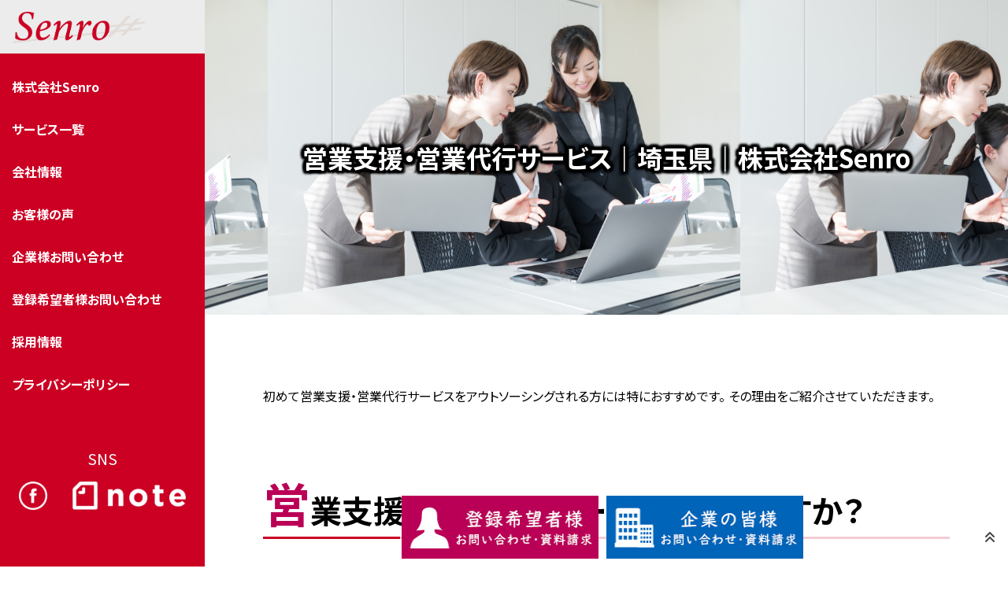

--- FILE ---
content_type: text/html; charset=UTF-8
request_url: https://senro.co.jp/pro/service1-saitama/
body_size: 15300
content:
<!DOCTYPE html>
<html lang="ja">
<head>
<meta http-equiv="Content-Type" content="text/html; charset=utf-8">
<meta http-equiv="X-UA-Compatible" content="IE=edge">
<meta name="viewport" content="width=device-width, maximum-scale=1.0" />
<meta http-equiv="Content-Script-Type" content="text/javascript" />
<style>
:root {
  --color-a:#ff6e00;
  --color-b:#cba800;
  --color-c:#ba0056;
  --color-d:#0064b9;
  --color-e:#cb0023;
  --color-f:#f4ccd3;
｝
</style>
<link rel="preconnect" href="https://fonts.googleapis.com">
<link rel="preconnect" href="https://fonts.gstatic.com" crossorigin>
<link href="https://fonts.googleapis.com/css2?family=Noto+Sans+JP:wght@400;700&display=swap" rel="stylesheet">
<link href='https://fonts.googleapis.com/css?family=Lato' rel='stylesheet' type='text/css'>
<link rel="stylesheet" href="https://senro.co.jp/hp/wp-content/themes/bizsaposide/re-brandings/css/top.css?date=20240407103002">
<style>
  video { display: block; }
  #menu-main_menu{display:none;}
</style>
<link rel="alternate" type="application/rss+xml" title="株式会社Senro RSSフィード" href="https://senro.co.jp/feed/">
<meta name="format-detection" content="telephone=no">
<link rel="icon" href="https://senro.co.jp/hp/wp-content/themes/bizsaposide/re-brandings/images/favicon.ico" type="image/x-icon" />
<link rel="Shortcut Icon" href="https://senro.co.jp/hp/wp-content/themes/bizsaposide/re-brandings/images/favicon.ico" type="img/x-icon" />
<link href='https://cdnjs.cloudflare.com/ajax/libs/jquery.perfect-scrollbar/0.8.1/css/perfect-scrollbar.min.css' rel='stylesheet' type='text/css'>
<link rel="stylesheet" href="https://unpkg.com/swiper/swiper-bundle.min.css" />
<script src="https://unpkg.com/swiper/swiper-bundle.min.js"></script>
<meta name='robots' content='max-image-preview:large' />
<link rel="alternate" title="oEmbed (JSON)" type="application/json+oembed" href="https://senro.co.jp/wp-json/oembed/1.0/embed?url=https%3A%2F%2Fsenro.co.jp%2Fpro%2Fservice1-saitama%2F" />
<link rel="alternate" title="oEmbed (XML)" type="text/xml+oembed" href="https://senro.co.jp/wp-json/oembed/1.0/embed?url=https%3A%2F%2Fsenro.co.jp%2Fpro%2Fservice1-saitama%2F&#038;format=xml" />

<!-- SEO SIMPLE PACK 3.6.2 -->
<title>営業支援・営業代行サービス｜埼玉県｜株式会社Senro | 株式会社Senro</title>
<meta name="keywords" content="営業支援,営業代行,埼玉県">
<link rel="canonical" href="https://senro.co.jp/pro/service1-saitama/">
<meta property="og:locale" content="ja_JP">
<meta property="og:type" content="article">
<meta property="og:image" content="https://senro.co.jp/hp/wp-content/uploads/ogp.jpg">
<meta property="og:title" content="営業支援・営業代行サービス｜埼玉県｜株式会社Senro | 株式会社Senro">
<meta property="og:url" content="https://senro.co.jp/pro/service1-saitama/">
<meta property="og:site_name" content="株式会社Senro">
<meta name="twitter:card" content="summary_large_image">
<!-- Google Analytics (gtag.js) -->
<script async src="https://www.googletagmanager.com/gtag/js?id=G-8C6DDN7QVB"></script>
<script>
	window.dataLayer = window.dataLayer || [];
	function gtag(){dataLayer.push(arguments);}
	gtag("js", new Date());
	gtag("config", "G-8C6DDN7QVB");
</script>
	<!-- / SEO SIMPLE PACK -->

<style id='wp-img-auto-sizes-contain-inline-css' type='text/css'>
img:is([sizes=auto i],[sizes^="auto," i]){contain-intrinsic-size:3000px 1500px}
/*# sourceURL=wp-img-auto-sizes-contain-inline-css */
</style>
<style id='wp-emoji-styles-inline-css' type='text/css'>

	img.wp-smiley, img.emoji {
		display: inline !important;
		border: none !important;
		box-shadow: none !important;
		height: 1em !important;
		width: 1em !important;
		margin: 0 0.07em !important;
		vertical-align: -0.1em !important;
		background: none !important;
		padding: 0 !important;
	}
/*# sourceURL=wp-emoji-styles-inline-css */
</style>
<style id='classic-theme-styles-inline-css' type='text/css'>
/*! This file is auto-generated */
.wp-block-button__link{color:#fff;background-color:#32373c;border-radius:9999px;box-shadow:none;text-decoration:none;padding:calc(.667em + 2px) calc(1.333em + 2px);font-size:1.125em}.wp-block-file__button{background:#32373c;color:#fff;text-decoration:none}
/*# sourceURL=/wp-includes/css/classic-themes.min.css */
</style>
<link rel='stylesheet' id='toc-screen-css' href='https://senro.co.jp/hp/wp-content/plugins/table-of-contents-plus/screen.min.css?ver=2411.1' type='text/css' media='all' />
<link rel='stylesheet' id='dflip-style-css' href='https://senro.co.jp/hp/wp-content/plugins/3d-flipbook-dflip-lite/assets/css/dflip.min.css?ver=2.4.20' type='text/css' media='all' />
<link rel="https://api.w.org/" href="https://senro.co.jp/wp-json/" /><link rel="EditURI" type="application/rsd+xml" title="RSD" href="https://senro.co.jp/hp/xmlrpc.php?rsd" />
<meta name="generator" content="WordPress 6.9" />
<link rel='shortlink' href='https://senro.co.jp/?p=3826' />
                <script>
                    var ajaxUrl = 'https://senro.co.jp/hp/wp-admin/admin-ajax.php';
                </script>
        <style id='global-styles-inline-css' type='text/css'>
:root{--wp--preset--aspect-ratio--square: 1;--wp--preset--aspect-ratio--4-3: 4/3;--wp--preset--aspect-ratio--3-4: 3/4;--wp--preset--aspect-ratio--3-2: 3/2;--wp--preset--aspect-ratio--2-3: 2/3;--wp--preset--aspect-ratio--16-9: 16/9;--wp--preset--aspect-ratio--9-16: 9/16;--wp--preset--color--black: #000000;--wp--preset--color--cyan-bluish-gray: #abb8c3;--wp--preset--color--white: #ffffff;--wp--preset--color--pale-pink: #f78da7;--wp--preset--color--vivid-red: #cf2e2e;--wp--preset--color--luminous-vivid-orange: #ff6900;--wp--preset--color--luminous-vivid-amber: #fcb900;--wp--preset--color--light-green-cyan: #7bdcb5;--wp--preset--color--vivid-green-cyan: #00d084;--wp--preset--color--pale-cyan-blue: #8ed1fc;--wp--preset--color--vivid-cyan-blue: #0693e3;--wp--preset--color--vivid-purple: #9b51e0;--wp--preset--gradient--vivid-cyan-blue-to-vivid-purple: linear-gradient(135deg,rgba(6,147,227,1) 0%,rgb(155,81,224) 100%);--wp--preset--gradient--light-green-cyan-to-vivid-green-cyan: linear-gradient(135deg,rgb(122,220,180) 0%,rgb(0,208,130) 100%);--wp--preset--gradient--luminous-vivid-amber-to-luminous-vivid-orange: linear-gradient(135deg,rgba(252,185,0,1) 0%,rgba(255,105,0,1) 100%);--wp--preset--gradient--luminous-vivid-orange-to-vivid-red: linear-gradient(135deg,rgba(255,105,0,1) 0%,rgb(207,46,46) 100%);--wp--preset--gradient--very-light-gray-to-cyan-bluish-gray: linear-gradient(135deg,rgb(238,238,238) 0%,rgb(169,184,195) 100%);--wp--preset--gradient--cool-to-warm-spectrum: linear-gradient(135deg,rgb(74,234,220) 0%,rgb(151,120,209) 20%,rgb(207,42,186) 40%,rgb(238,44,130) 60%,rgb(251,105,98) 80%,rgb(254,248,76) 100%);--wp--preset--gradient--blush-light-purple: linear-gradient(135deg,rgb(255,206,236) 0%,rgb(152,150,240) 100%);--wp--preset--gradient--blush-bordeaux: linear-gradient(135deg,rgb(254,205,165) 0%,rgb(254,45,45) 50%,rgb(107,0,62) 100%);--wp--preset--gradient--luminous-dusk: linear-gradient(135deg,rgb(255,203,112) 0%,rgb(199,81,192) 50%,rgb(65,88,208) 100%);--wp--preset--gradient--pale-ocean: linear-gradient(135deg,rgb(255,245,203) 0%,rgb(182,227,212) 50%,rgb(51,167,181) 100%);--wp--preset--gradient--electric-grass: linear-gradient(135deg,rgb(202,248,128) 0%,rgb(113,206,126) 100%);--wp--preset--gradient--midnight: linear-gradient(135deg,rgb(2,3,129) 0%,rgb(40,116,252) 100%);--wp--preset--font-size--small: 13px;--wp--preset--font-size--medium: 20px;--wp--preset--font-size--large: 36px;--wp--preset--font-size--x-large: 42px;--wp--preset--spacing--20: 0.44rem;--wp--preset--spacing--30: 0.67rem;--wp--preset--spacing--40: 1rem;--wp--preset--spacing--50: 1.5rem;--wp--preset--spacing--60: 2.25rem;--wp--preset--spacing--70: 3.38rem;--wp--preset--spacing--80: 5.06rem;--wp--preset--shadow--natural: 6px 6px 9px rgba(0, 0, 0, 0.2);--wp--preset--shadow--deep: 12px 12px 50px rgba(0, 0, 0, 0.4);--wp--preset--shadow--sharp: 6px 6px 0px rgba(0, 0, 0, 0.2);--wp--preset--shadow--outlined: 6px 6px 0px -3px rgba(255, 255, 255, 1), 6px 6px rgba(0, 0, 0, 1);--wp--preset--shadow--crisp: 6px 6px 0px rgba(0, 0, 0, 1);}:where(.is-layout-flex){gap: 0.5em;}:where(.is-layout-grid){gap: 0.5em;}body .is-layout-flex{display: flex;}.is-layout-flex{flex-wrap: wrap;align-items: center;}.is-layout-flex > :is(*, div){margin: 0;}body .is-layout-grid{display: grid;}.is-layout-grid > :is(*, div){margin: 0;}:where(.wp-block-columns.is-layout-flex){gap: 2em;}:where(.wp-block-columns.is-layout-grid){gap: 2em;}:where(.wp-block-post-template.is-layout-flex){gap: 1.25em;}:where(.wp-block-post-template.is-layout-grid){gap: 1.25em;}.has-black-color{color: var(--wp--preset--color--black) !important;}.has-cyan-bluish-gray-color{color: var(--wp--preset--color--cyan-bluish-gray) !important;}.has-white-color{color: var(--wp--preset--color--white) !important;}.has-pale-pink-color{color: var(--wp--preset--color--pale-pink) !important;}.has-vivid-red-color{color: var(--wp--preset--color--vivid-red) !important;}.has-luminous-vivid-orange-color{color: var(--wp--preset--color--luminous-vivid-orange) !important;}.has-luminous-vivid-amber-color{color: var(--wp--preset--color--luminous-vivid-amber) !important;}.has-light-green-cyan-color{color: var(--wp--preset--color--light-green-cyan) !important;}.has-vivid-green-cyan-color{color: var(--wp--preset--color--vivid-green-cyan) !important;}.has-pale-cyan-blue-color{color: var(--wp--preset--color--pale-cyan-blue) !important;}.has-vivid-cyan-blue-color{color: var(--wp--preset--color--vivid-cyan-blue) !important;}.has-vivid-purple-color{color: var(--wp--preset--color--vivid-purple) !important;}.has-black-background-color{background-color: var(--wp--preset--color--black) !important;}.has-cyan-bluish-gray-background-color{background-color: var(--wp--preset--color--cyan-bluish-gray) !important;}.has-white-background-color{background-color: var(--wp--preset--color--white) !important;}.has-pale-pink-background-color{background-color: var(--wp--preset--color--pale-pink) !important;}.has-vivid-red-background-color{background-color: var(--wp--preset--color--vivid-red) !important;}.has-luminous-vivid-orange-background-color{background-color: var(--wp--preset--color--luminous-vivid-orange) !important;}.has-luminous-vivid-amber-background-color{background-color: var(--wp--preset--color--luminous-vivid-amber) !important;}.has-light-green-cyan-background-color{background-color: var(--wp--preset--color--light-green-cyan) !important;}.has-vivid-green-cyan-background-color{background-color: var(--wp--preset--color--vivid-green-cyan) !important;}.has-pale-cyan-blue-background-color{background-color: var(--wp--preset--color--pale-cyan-blue) !important;}.has-vivid-cyan-blue-background-color{background-color: var(--wp--preset--color--vivid-cyan-blue) !important;}.has-vivid-purple-background-color{background-color: var(--wp--preset--color--vivid-purple) !important;}.has-black-border-color{border-color: var(--wp--preset--color--black) !important;}.has-cyan-bluish-gray-border-color{border-color: var(--wp--preset--color--cyan-bluish-gray) !important;}.has-white-border-color{border-color: var(--wp--preset--color--white) !important;}.has-pale-pink-border-color{border-color: var(--wp--preset--color--pale-pink) !important;}.has-vivid-red-border-color{border-color: var(--wp--preset--color--vivid-red) !important;}.has-luminous-vivid-orange-border-color{border-color: var(--wp--preset--color--luminous-vivid-orange) !important;}.has-luminous-vivid-amber-border-color{border-color: var(--wp--preset--color--luminous-vivid-amber) !important;}.has-light-green-cyan-border-color{border-color: var(--wp--preset--color--light-green-cyan) !important;}.has-vivid-green-cyan-border-color{border-color: var(--wp--preset--color--vivid-green-cyan) !important;}.has-pale-cyan-blue-border-color{border-color: var(--wp--preset--color--pale-cyan-blue) !important;}.has-vivid-cyan-blue-border-color{border-color: var(--wp--preset--color--vivid-cyan-blue) !important;}.has-vivid-purple-border-color{border-color: var(--wp--preset--color--vivid-purple) !important;}.has-vivid-cyan-blue-to-vivid-purple-gradient-background{background: var(--wp--preset--gradient--vivid-cyan-blue-to-vivid-purple) !important;}.has-light-green-cyan-to-vivid-green-cyan-gradient-background{background: var(--wp--preset--gradient--light-green-cyan-to-vivid-green-cyan) !important;}.has-luminous-vivid-amber-to-luminous-vivid-orange-gradient-background{background: var(--wp--preset--gradient--luminous-vivid-amber-to-luminous-vivid-orange) !important;}.has-luminous-vivid-orange-to-vivid-red-gradient-background{background: var(--wp--preset--gradient--luminous-vivid-orange-to-vivid-red) !important;}.has-very-light-gray-to-cyan-bluish-gray-gradient-background{background: var(--wp--preset--gradient--very-light-gray-to-cyan-bluish-gray) !important;}.has-cool-to-warm-spectrum-gradient-background{background: var(--wp--preset--gradient--cool-to-warm-spectrum) !important;}.has-blush-light-purple-gradient-background{background: var(--wp--preset--gradient--blush-light-purple) !important;}.has-blush-bordeaux-gradient-background{background: var(--wp--preset--gradient--blush-bordeaux) !important;}.has-luminous-dusk-gradient-background{background: var(--wp--preset--gradient--luminous-dusk) !important;}.has-pale-ocean-gradient-background{background: var(--wp--preset--gradient--pale-ocean) !important;}.has-electric-grass-gradient-background{background: var(--wp--preset--gradient--electric-grass) !important;}.has-midnight-gradient-background{background: var(--wp--preset--gradient--midnight) !important;}.has-small-font-size{font-size: var(--wp--preset--font-size--small) !important;}.has-medium-font-size{font-size: var(--wp--preset--font-size--medium) !important;}.has-large-font-size{font-size: var(--wp--preset--font-size--large) !important;}.has-x-large-font-size{font-size: var(--wp--preset--font-size--x-large) !important;}
/*# sourceURL=global-styles-inline-css */
</style>
</head>

<!-- body -->
<body id="top">
<!-- wrap -->
<div id="nav-toggle">
<div class="toggle-in">
<span></span>
<span></span>
<span></span>
</div>
</div>
<div class="toggle-logo"><a href="https://senro.co.jp" class="logo_mark"><img src="https://senro.co.jp/hp/wp-content/uploads/senro_logo.png" title="株式会社Senro" alt="株式会社Senro"/></a></div>

<aside id="sidebar" class="scroll">
<nav id="global-nav" class="olul"><ul id="menu-menu-1" class="fitlink"><li class="menu-item menu-item-type-post_type menu-item-object-page menu-item-home menu-item-4395"><a href="https://senro.co.jp/">株式会社Senro</a></li>
<li class="menu-item menu-item-type-post_type menu-item-object-page menu-item-4398"><a href="https://senro.co.jp/%e3%82%b5%e3%83%bc%e3%83%93%e3%82%b9%e4%b8%80%e8%a6%a7/">サービス一覧</a></li>
<li class="menu-item menu-item-type-post_type menu-item-object-page menu-item-4400"><a href="https://senro.co.jp/about/">会社情報</a></li>
<li class="menu-item menu-item-type-post_type menu-item-object-page menu-item-4397"><a href="https://senro.co.jp/voice/">お客様の声</a></li>
<li class="menu-item menu-item-type-post_type menu-item-object-page menu-item-4399"><a href="https://senro.co.jp/contact/">企業様お問い合わせ</a></li>
<li class="menu-item menu-item-type-post_type menu-item-object-page menu-item-4402"><a href="https://senro.co.jp/touroku/">登録希望者様お問い合わせ</a></li>
<li class="menu-item menu-item-type-post_type menu-item-object-page menu-item-4401"><a href="https://senro.co.jp/recruit/">採用情報</a></li>
<li class="menu-item menu-item-type-post_type menu-item-object-page menu-item-privacy-policy menu-item-4396"><a rel="privacy-policy" href="https://senro.co.jp/privacy-policy/">プライバシーポリシー</a></li>
</ul></nav>
<p class="centera mrtxx"><span class="fs120 lh3">SNS</span><br><a href="https://www.facebook.com/profile.php?id=100063457179984" rel="noopener" target="_blank"><img src="https://senro.co.jp/hp/wp-content/themes/bizsaposide/re-brandings/images/btn_fb.png" alt="公式Facebook" style="width:auto; height:36px;"></a>　　<a href="https://note.com/yoko0046/" rel="noopener" target="_blank"><img src="https://senro.co.jp/hp/wp-content/themes/bizsaposide/re-brandings/images/icon_note.png" alt="NOTE" style="width:auto; height:36px;"></a></p>
</aside>

<div id="container">
<header id="global-head">
<ul class="header_btn olul">
<li><a class="btn_l" href="https://senro.co.jp/hp/contact/"></a></li>
<li><a class="btn_r" href="https://senro.co.jp/hp/touroku/"></a></li>
</ul>
</header>

<main id="main" class="mainbox"><div class="fix-bg por maxpc" style="background-image: url(https://senro.co.jp/hp/wp-content/uploads/354694_ss.jpg);">
<h1 class="noh toptext">営業支援・営業代行サービス｜埼玉県｜株式会社Senro</h1>
</div>
<div class="fix-bg por minpc" style="background-image: url(https://senro.co.jp/hp/wp-content/uploads/img10-1.jpg);">
<h1 class="noh toptext">営業支援・営業代行サービス｜埼玉県｜株式会社Senro</h1>
</div>
<section id="contentsec" class="inner">
<!-- !is_home -->

<p>&ensp;</p>
<p>初めて営業支援・営業代行サービスをアウトソーシングされる方には特におすすめです。 その理由をご紹介させていただきます。</p>
<h2>営業支援・営業代行サービスとは何ですか？</h2>
<p>営業支援・営業代行サービスとは、営業戦略の策定、見込客の発掘、新規顧客の獲得、販路拡大、既存顧客への提案、アフターフォローなど、営業活動の一部をアウトソーシングで提供するサービスです。</p>
<h2>埼玉県の皆様！<br />
このようなお悩みはございませんか？</h2>
<ul>
<li>営業支援・営業代行サービスを利用したことがなくて、不安。</li>
<li>営業スタッフが退職。埼玉県で求人募集を出したが採用できない。</li>
<li>営業マンを採用・育成する時間が取れない。</li>
<li>外部の営業支援・営業代行サービスだと、当社の営業部と連携できるか心配。</li>
<li>営業戦略、新たな販路の選定からアドバイスが欲しい。</li>
</ul>
<h2>ママランス®の営業支援・営業代行サービス</h2>
<p>ママランス®の営業支援・営業代行サービスは、次に挙げるように営業活動全体を網羅しております。</p>
<div class="box2">
<h3>営業支援・営業代行サービス利用例</h3>
<p><img fetchpriority="high" decoding="async" src="https://senro.co.jp/hp/wp-content/uploads/staff-img1-450x300.jpg" alt="営業支援・営業代行サービス" width="450" height="300" class="alignright size-thumbnail wp-image-3530" srcset="https://senro.co.jp/hp/wp-content/uploads/staff-img1-450x300.jpg 450w, https://senro.co.jp/hp/wp-content/uploads/staff-img1.jpg 850w" sizes="(max-width: 450px) 100vw, 450px" /></p>
<ul>
<li>営業戦略の立案</li>
<li>ターゲティング</li>
<li>リード獲得</li>
<li>テレアポ</li>
<li>提案資料の改善・作成</li>
<li>追客を含めた見込客管理</li>
<li>クロージング</li>
<li>アフターフォロー</li>
</ul>
<p><span class="pr1">法人営業経験者</span>を基本要件としております。また、資料作成などのアシスタントメンバーの採用には、PCスキルとホスピタリティーの両方で選考基準を設けております。</p>
<p>在宅ワークが中心になるため、自己主導性および自律性に重きを置いた採用活動を実施しています。</p>
</div>
<p>&ensp;</p>
<h2>ママランス®の推しポイント</h2>
<h3><span style="color: #993366;">その１）人材マッチングの精度</span></h3>
<p>弊社は登録制の業務委託スタッフ人材が御社のプロジェクトを担当します。<br />
その際の<strong><span style="color: #993366;">スキルマッチ×ヒューマンマッチ×稼働条件</span></strong>のこの３つでマッチングを行います。<br />
特に難しいのがスキルとヒューマンの項目です。<br />
スキルも実際に稼働しないとわからないことも多く、<br />
ヒューマンも契約前は丁寧なやり取りをしていたが、契約後はレスポンスも遅く、<br />
当然契約終了を申し立てる方も多いです。<br />
しかし、、人材歴15年以上のキャリアをもつ、弊社代表の文野が登録前の面談〜マッチングまで行いますので<br />
ご安心ください。</p>
<h3><strong><span style="color: #993366;">その２）1者複数社担当</span></strong></h3>
<p><strong><span style="color: #993366;"></span></strong><span style="color: #993366;"><span style="color: #000000;">通常であれば１者1社体制ではありますが、</span></span><span style="color: #993366;"><br />
<span style="color: #000000;">弊社は案件ごとの条件が合う人材は複数社担当しています。</span><br />
<span style="color: #000000;">そうすることで３つのメリットがあります。</span><br />
<span style="color: #000000;">①<span style="color: #993366;"><strong>他社のノウハウ</strong></span>を活かすことができる</span><br />
<span style="color: #000000;">②登録スタッフの<span style="color: #993366;"><strong>多面的なスキル</strong></span>を見れる</span><br />
<span style="color: #000000;">③企業ごとの単価を抑えることができる</span></span></p>
<p>ただし、初めて弊社経由で稼働するスタッフも必ずいますが、<br />
安定的にスキルが高い、企業からの評価も高いスタッフは他企業も担当しております。</p>
<h3><strong><span style="color: #993366;">その３）北海道〜九州エリアまでの人材がいます</span></strong></h3>
<p>
コロナ渦中はオンラインがメインでしたが、最近では対面営業のニーズも増えております。<br />
例えば、本社・東京から地方へ営業いくのにはコストがかかる、ということで<br />
地元人材の活用なども可能です。<br />
弊社には首都圏以外では北海道、群馬県、栃木県、静岡県、愛知県、広島県など<br />
地方エリアで対面営業可能な人材がいます。</p>
<hr class="hr0 mrtxx" />




<hr class="hr0">
<p class="centera"><a href="https://senro.co.jp/hp/contact/"><img src="https://senro.co.jp/hp/wp-content/uploads/link-img2.jpg" width="260" height="80" alt='企業様お問い合わせ'></a></p>
<div><h2>営業部門で強化したいところ</h2><div class="textwidget"><p>弊社で<strong>「営業部門で強化したいところを教えてください。」</strong>というアンケートを実施させていただきました。</p>
<p><canvas id="chart2"></canvas><br />
このような結果が出ました。</p>
<ol>
<li>内部メンバーだけだと既成概念に囚われてしまって、有効な営業戦略が組めない。</li>
<li>広告費の高騰やライバル社の乱立で減っている見込客数を増やしたい。</li>
<li>オンライン商談が増えたので、オンライン特有の決定力を学びたい。</li>
<li>管理職がプレイングマネージャーなので、人材育成に時間が取れない。</li>
<li>営業ツールを一新して、マンネリ打破をしていきたい。</li>
</ol>
<p>Senroは営業支援・営業代行サービス、営業研修、営業資料作成サービスを通じ、上記の課題を伴走型で解決して参ります。</p>
</div></div><div><h2>ママランス®が選ばれる理由</h2><div class="textwidget"><div class="bb73l">
<h3 class="mrtn">戦略提案力</h3>
<p>過去の経験が既成概念となり、社内会議だけではどうしても、これまでの延長線上の営業戦略に留まりがちです。独⾃開発の営業⼒診断コンテンツを活用し、社員も顧客も動き出す戦略立案をさせていただきます。</p>
</div>
<div class="bb73r"><img src="https://senro.co.jp/hp/wp-content/uploads/eigyou_s1.jpg" alt="戦略提案力" width="640" height="427" class="aligncenter size-full wp-image-4131" /></div>
<hr class="hr1">
<div class="bb73l">
<h3 class="mrtn">営業同行・営業代行</h3>
<p>法人営業経験者を基本要件としております。営業代行による有効商談率の高いアポ獲得、営業同行による既存社員のレベルアップで、御社の売上UPに貢献させていただきます。</p>
</div>
<div class="bb73r"><img src="https://senro.co.jp/hp/wp-content/uploads/354694_ss.jpg" alt="アポ獲得力" width="640" height="427" class="aligncenter size-full wp-image-3724" /></div>
<hr class="hr1">
<div class="bb73l">
<h3 class="mrtn">使いたくなる提案資料</h3>
<p>営業マンが使いたくなる資料は、エンドユーザー様へ届く角度と量を増やします。左脳で納得、右脳で惹かれるような資料作成を心がけております。</p>
</div>
<div class="bb73r"><img src="https://senro.co.jp/hp/wp-content/uploads/eigyou_s3.jpg" alt="使いたくなる提案資料" width="640" height="427" class="aligncenter size-full wp-image-4132" /></div>
<hr class="hr1">
<div class="bb73l">
<h3 class="mrtn">人材育成</h3>
<p>Senroの社員教育は、営業スキルと共に人間力も養われますので、エンドユーザー様からの評判、御社のブランド力を向上します。また、PDCAを回して、営業部にノウハウを定着させていきます。</p>
</div>
<div class="bb73r"><img src="https://senro.co.jp/hp/wp-content/uploads/eigyou_s2.jpg" alt="人材育成" width="640" height="427" class="aligncenter size-full wp-image-4133" /></div>
<hr class="hr1">
<p class="centera"><a href="https://senro.co.jp/contact/"><img src="https://senro.co.jp/hp/wp-content/uploads/link-img2.jpg" width="260" height="80" alt='企業様お問い合わせ'></a></p>
</div></div>


<!--
<h2>埼玉県内の対応エリア</h2><div class="scbox" style="height: 5em; font-size:80%;">さいたま市（西区、北区、大宮区、見沼区、中央区、桜区、浦和区、南区、緑区、岩槻区）、川越市、熊谷市、川口市、行田市、秩父市、所沢市、飯能市、加須市、本庄市、東松山市、春日部市、狭山市、羽生市、鴻巣市、深谷市、上尾市、草加市、越谷市、蕨市、戸田市、入間市、朝霞市、志木市、和光市、新座市、桶川市、久喜市、北本市、八潮市、富士見市、三郷市、蓮田市、坂戸市、幸手市、鶴ヶ島市、日高市、吉川市、ふじみ野市、白岡市、北足立郡伊奈町、入間郡（三芳町、毛呂山町、越生町）、比企郡（滑川町、嵐山町、小川町、川島町、吉見町、鳩山町、ときがわ町）、秩父郡（横瀬町、皆野町、長瀞町、小鹿野町、東秩父村）、児玉郡（美里町、神川町、上里町）、大里郡寄居町、南埼玉郡宮代町、北葛飾郡（杉戸町、松伏町）</div><p class="centera"><a href="https://senro.co.jp/hp/contact/"><img src="https://senro.co.jp/hp/wp-content/uploads/link-img2.jpg" width="260" height="80" alt='企業様お問い合わせ'></a></p>
-->

</section>

<style>
@media screen and (max-width: 1199.9px){
/* カルーセルの外枠 */
.carousel {
    position: fixed;
    bottom: 10px;
    left: -web-kids-calc(50% - 130px);
    left: calc(50% - 130px);
  width: 260px;
  height: 80px;
  display: flex;
  overflow: hidden;
  margin: 0 auto;
}
/* カルーセル内の画像 */
.carousel img {
  width: 260px;
  height: 80px;
max-width:260px;
  margin: 0;
  padding: 0;
  display: block;
}
/* スクロールアニメーションのキーフレーム */
@keyframes scroll {
  0% { margin-left: 0; }      
  20% { margin-left: -260px; }
  25% { margin-left: -260px; }
  45% { margin-left: 0px; }
  50% { margin-left: 0px; }
  70% { margin-left: -260px; }
  75% { margin-left: -260px; }
  95% { margin-left: 0%; }
  100% { margin-left: 0%; }
}
/* カルーセルの子要素にスクロールアニメーションを設定 */
.carousel > :first-child {
  animation-name: scroll;
  animation-duration: 30s;
  animation-delay: 0s;
  animation-iteration-count: infinite;
}
}

@media print, screen and (min-width: 1200px){
/* カルーセルの外枠 */
.carousel {
    position: fixed;
    bottom: 10px;
    left: -web-kids-calc(50% - 260px + 130px);
    left: calc(50% - 260px + 130px);
  width: 520px;
  height: 80px;
  display: flex;
  overflow: hidden;
  margin: 0 auto;
}
/* カルーセル内の画像 */
.carousel img {
  width: 260px;
  height: 80px;
  margin: 0;
  padding: 0 10px 0 0;
  display: block;
}
}
</style>

<!-- カルーセルの外枠 -->
<div class="carousel">
<a href="https://senro.co.jp/hp/touroku/"><img src="https://senro.co.jp/hp/wp-content/uploads/link-img1.jpg" width="260" height="80" alt='登録希望者様お問い合わせ'></a>
<a href="https://senro.co.jp/hp/contact/"><img src="https://senro.co.jp/hp/wp-content/uploads/link-img2.jpg" width="260" height="80" alt='企業様お問い合わせ'></a>
</div>



<br>
<hr class="hr0">
<div class="bg-img"><div class="inner breadcrumb tshadow"><nav class="olul" >
<ol>
<li><a href="https://senro.co.jp/">Home</a></li>
<li class="separator">&nbsp;&gt;&nbsp;</li>
<li><a href="https://senro.co.jp/pro/">サービス一覧</a></li>
<li class="separator">&nbsp;&gt;&nbsp;</li>
<li><a href="https://senro.co.jp/pro_service/service1/">営業支援・営業代行サービス</a></li>
<li class="separator">&nbsp;&gt;&nbsp;</li>
<li>営業支援・営業代行サービス｜埼玉県｜株式会社Senro</li>
</ol>
</nav>
</div></div>
</main>
<footer id="footer">
<div class="copyright mrtm">Copyright &#169; 2025 All Rights Reserved.<br><a href="https://senro.co.jp">株式会社Senro</a></div>
</footer>

<div id="page-top"><a href="#top"><i class="fa-solid fa-angles-up"></i></a></div>
</div><!-- /#container -->
<script type="speculationrules">
{"prefetch":[{"source":"document","where":{"and":[{"href_matches":"/*"},{"not":{"href_matches":["/hp/wp-*.php","/hp/wp-admin/*","/hp/wp-content/uploads/*","/hp/wp-content/*","/hp/wp-content/plugins/*","/hp/wp-content/themes/bizsaposide/*","/*\\?(.+)"]}},{"not":{"selector_matches":"a[rel~=\"nofollow\"]"}},{"not":{"selector_matches":".no-prefetch, .no-prefetch a"}}]},"eagerness":"conservative"}]}
</script>
<script type="text/javascript" src="https://senro.co.jp/hp/wp-content/plugins/gutenberg/build/hooks/index.min.js?ver=84e753e2b66eb7028d38" id="wp-hooks-js"></script>
<script type="text/javascript" src="https://senro.co.jp/hp/wp-content/plugins/gutenberg/build/i18n/index.min.js?ver=bd5a2533e717a1043151" id="wp-i18n-js"></script>
<script type="text/javascript" id="wp-i18n-js-after">
/* <![CDATA[ */
wp.i18n.setLocaleData( { 'text direction\u0004ltr': [ 'ltr' ] } );
//# sourceURL=wp-i18n-js-after
/* ]]> */
</script>
<script type="text/javascript" src="https://senro.co.jp/hp/wp-content/plugins/contact-form-7/includes/swv/js/index.js?ver=6.1.4" id="swv-js"></script>
<script type="text/javascript" id="contact-form-7-js-translations">
/* <![CDATA[ */
( function( domain, translations ) {
	var localeData = translations.locale_data[ domain ] || translations.locale_data.messages;
	localeData[""].domain = domain;
	wp.i18n.setLocaleData( localeData, domain );
} )( "contact-form-7", {"translation-revision-date":"2025-11-30 08:12:23+0000","generator":"GlotPress\/4.0.3","domain":"messages","locale_data":{"messages":{"":{"domain":"messages","plural-forms":"nplurals=1; plural=0;","lang":"ja_JP"},"This contact form is placed in the wrong place.":["\u3053\u306e\u30b3\u30f3\u30bf\u30af\u30c8\u30d5\u30a9\u30fc\u30e0\u306f\u9593\u9055\u3063\u305f\u4f4d\u7f6e\u306b\u7f6e\u304b\u308c\u3066\u3044\u307e\u3059\u3002"],"Error:":["\u30a8\u30e9\u30fc:"]}},"comment":{"reference":"includes\/js\/index.js"}} );
//# sourceURL=contact-form-7-js-translations
/* ]]> */
</script>
<script type="text/javascript" id="contact-form-7-js-before">
/* <![CDATA[ */
var wpcf7 = {
    "api": {
        "root": "https:\/\/senro.co.jp\/wp-json\/",
        "namespace": "contact-form-7\/v1"
    }
};
//# sourceURL=contact-form-7-js-before
/* ]]> */
</script>
<script type="text/javascript" src="https://senro.co.jp/hp/wp-content/plugins/contact-form-7/includes/js/index.js?ver=6.1.4" id="contact-form-7-js"></script>
<script type="text/javascript" src="https://senro.co.jp/hp/wp-includes/js/jquery/jquery.min.js?ver=3.7.1" id="jquery-core-js"></script>
<script type="text/javascript" src="https://senro.co.jp/hp/wp-includes/js/jquery/jquery-migrate.min.js?ver=3.4.1" id="jquery-migrate-js"></script>
<script type="text/javascript" id="toc-front-js-extra">
/* <![CDATA[ */
var tocplus = {"visibility_show":"\u8868\u793a","visibility_hide":"\u975e\u8868\u793a","width":"Auto"};
//# sourceURL=toc-front-js-extra
/* ]]> */
</script>
<script type="text/javascript" src="https://senro.co.jp/hp/wp-content/plugins/table-of-contents-plus/front.min.js?ver=2411.1" id="toc-front-js"></script>
<script type="text/javascript" src="https://senro.co.jp/hp/wp-content/themes/bizsaposide/re-brandings/js/jquery.js" id="script-js"></script>
<script type="text/javascript" src="https://senro.co.jp/hp/wp-content/plugins/3d-flipbook-dflip-lite/assets/js/dflip.min.js?ver=2.4.20" id="dflip-script-js"></script>
<script type="text/javascript" src="https://www.google.com/recaptcha/api.js?render=6LeptwwpAAAAACGoZfYeI6mLsoXJNklfcVd9qBiH&amp;ver=3.0" id="google-recaptcha-js"></script>
<script type="text/javascript" src="https://senro.co.jp/hp/wp-includes/js/dist/vendor/wp-polyfill.min.js?ver=3.15.0" id="wp-polyfill-js"></script>
<script type="text/javascript" id="wpcf7-recaptcha-js-before">
/* <![CDATA[ */
var wpcf7_recaptcha = {
    "sitekey": "6LeptwwpAAAAACGoZfYeI6mLsoXJNklfcVd9qBiH",
    "actions": {
        "homepage": "homepage",
        "contactform": "contactform"
    }
};
//# sourceURL=wpcf7-recaptcha-js-before
/* ]]> */
</script>
<script type="text/javascript" src="https://senro.co.jp/hp/wp-content/plugins/contact-form-7/modules/recaptcha/index.js?ver=6.1.4" id="wpcf7-recaptcha-js"></script>
        <script data-cfasync="false">
            window.dFlipLocation = 'https://senro.co.jp/hp/wp-content/plugins/3d-flipbook-dflip-lite/assets/';
            window.dFlipWPGlobal = {"text":{"toggleSound":"\u30b5\u30a6\u30f3\u30c9\u306e\u30aa\u30f3 \/ \u30aa\u30d5","toggleThumbnails":"\u30b5\u30e0\u30cd\u30a4\u30eb\u3092\u8868\u793a","toggleOutline":"\u76ee\u6b21 \/ \u30d6\u30c3\u30af\u30de\u30fc\u30af","previousPage":"\u524d\u306e\u30da\u30fc\u30b8\u3078","nextPage":"\u6b21\u306e\u30da\u30fc\u30b8\u3078","toggleFullscreen":"\u5168\u753b\u9762\u8868\u793a\u306b\u5207\u308a\u66ff\u3048","zoomIn":"\u62e1\u5927","zoomOut":"\u7e2e\u5c0f","toggleHelp":"\u30d8\u30eb\u30d7","singlePageMode":"\u5358\u4e00\u30da\u30fc\u30b8\u30e2\u30fc\u30c9","doublePageMode":"\u898b\u958b\u304d\u30e2\u30fc\u30c9","downloadPDFFile":"PDF \u30d5\u30a1\u30a4\u30eb\u3092\u30c0\u30a6\u30f3\u30ed\u30fc\u30c9","gotoFirstPage":"\u6700\u521d\u306e\u30da\u30fc\u30b8\u3078","gotoLastPage":"\u6700\u5f8c\u306e\u30da\u30fc\u30b8\u3078","share":"\u5171\u6709","mailSubject":"\u79c1\u306e\u30d6\u30c3\u30af\u3092\u305c\u3072\u898b\u3066\u304f\u3060\u3055\u3044\u3002","mailBody":"\u3053\u306e\u30b5\u30a4\u30c8\u3092\u30c1\u30a7\u30c3\u30af {{url}}","loading":"\u8aad\u307f\u8fbc\u307f\u4e2d "},"viewerType":"flipbook","moreControls":"download,pageMode,startPage,endPage,sound","hideControls":"","scrollWheel":"false","backgroundColor":"#777","backgroundImage":"","height":"auto","paddingLeft":"20","paddingRight":"20","controlsPosition":"bottom","duration":800,"soundEnable":"true","enableDownload":"true","showSearchControl":"false","showPrintControl":"false","enableAnnotation":false,"enableAnalytics":"false","webgl":"true","hard":"none","maxTextureSize":"1600","rangeChunkSize":"524288","zoomRatio":1.5,"stiffness":3,"pageMode":"0","singlePageMode":"0","pageSize":"0","autoPlay":"false","autoPlayDuration":5000,"autoPlayStart":"false","linkTarget":"2","sharePrefix":"flipbook-"};
        </script>
      <script id="wp-emoji-settings" type="application/json">
{"baseUrl":"https://s.w.org/images/core/emoji/17.0.2/72x72/","ext":".png","svgUrl":"https://s.w.org/images/core/emoji/17.0.2/svg/","svgExt":".svg","source":{"concatemoji":"https://senro.co.jp/hp/wp-includes/js/wp-emoji-release.min.js?ver=6.9"}}
</script>
<script type="module">
/* <![CDATA[ */
/*! This file is auto-generated */
const a=JSON.parse(document.getElementById("wp-emoji-settings").textContent),o=(window._wpemojiSettings=a,"wpEmojiSettingsSupports"),s=["flag","emoji"];function i(e){try{var t={supportTests:e,timestamp:(new Date).valueOf()};sessionStorage.setItem(o,JSON.stringify(t))}catch(e){}}function c(e,t,n){e.clearRect(0,0,e.canvas.width,e.canvas.height),e.fillText(t,0,0);t=new Uint32Array(e.getImageData(0,0,e.canvas.width,e.canvas.height).data);e.clearRect(0,0,e.canvas.width,e.canvas.height),e.fillText(n,0,0);const a=new Uint32Array(e.getImageData(0,0,e.canvas.width,e.canvas.height).data);return t.every((e,t)=>e===a[t])}function p(e,t){e.clearRect(0,0,e.canvas.width,e.canvas.height),e.fillText(t,0,0);var n=e.getImageData(16,16,1,1);for(let e=0;e<n.data.length;e++)if(0!==n.data[e])return!1;return!0}function u(e,t,n,a){switch(t){case"flag":return n(e,"\ud83c\udff3\ufe0f\u200d\u26a7\ufe0f","\ud83c\udff3\ufe0f\u200b\u26a7\ufe0f")?!1:!n(e,"\ud83c\udde8\ud83c\uddf6","\ud83c\udde8\u200b\ud83c\uddf6")&&!n(e,"\ud83c\udff4\udb40\udc67\udb40\udc62\udb40\udc65\udb40\udc6e\udb40\udc67\udb40\udc7f","\ud83c\udff4\u200b\udb40\udc67\u200b\udb40\udc62\u200b\udb40\udc65\u200b\udb40\udc6e\u200b\udb40\udc67\u200b\udb40\udc7f");case"emoji":return!a(e,"\ud83e\u1fac8")}return!1}function f(e,t,n,a){let r;const o=(r="undefined"!=typeof WorkerGlobalScope&&self instanceof WorkerGlobalScope?new OffscreenCanvas(300,150):document.createElement("canvas")).getContext("2d",{willReadFrequently:!0}),s=(o.textBaseline="top",o.font="600 32px Arial",{});return e.forEach(e=>{s[e]=t(o,e,n,a)}),s}function r(e){var t=document.createElement("script");t.src=e,t.defer=!0,document.head.appendChild(t)}a.supports={everything:!0,everythingExceptFlag:!0},new Promise(t=>{let n=function(){try{var e=JSON.parse(sessionStorage.getItem(o));if("object"==typeof e&&"number"==typeof e.timestamp&&(new Date).valueOf()<e.timestamp+604800&&"object"==typeof e.supportTests)return e.supportTests}catch(e){}return null}();if(!n){if("undefined"!=typeof Worker&&"undefined"!=typeof OffscreenCanvas&&"undefined"!=typeof URL&&URL.createObjectURL&&"undefined"!=typeof Blob)try{var e="postMessage("+f.toString()+"("+[JSON.stringify(s),u.toString(),c.toString(),p.toString()].join(",")+"));",a=new Blob([e],{type:"text/javascript"});const r=new Worker(URL.createObjectURL(a),{name:"wpTestEmojiSupports"});return void(r.onmessage=e=>{i(n=e.data),r.terminate(),t(n)})}catch(e){}i(n=f(s,u,c,p))}t(n)}).then(e=>{for(const n in e)a.supports[n]=e[n],a.supports.everything=a.supports.everything&&a.supports[n],"flag"!==n&&(a.supports.everythingExceptFlag=a.supports.everythingExceptFlag&&a.supports[n]);var t;a.supports.everythingExceptFlag=a.supports.everythingExceptFlag&&!a.supports.flag,a.supports.everything||((t=a.source||{}).concatemoji?r(t.concatemoji):t.wpemoji&&t.twemoji&&(r(t.twemoji),r(t.wpemoji)))});
//# sourceURL=https://senro.co.jp/hp/wp-includes/js/wp-emoji-loader.min.js
/* ]]> */
</script>

<script src="https://ajax.googleapis.com/ajax/libs/jquery/1.12.3/jquery.min.js"></script>
<script src="https://cdnjs.cloudflare.com/ajax/libs/velocity/1.5.0/velocity.min.js"></script>
<script src="https://cdnjs.cloudflare.com/ajax/libs/jquery.perfect-scrollbar/0.8.1/js/perfect-scrollbar.jquery.min.js"></script>

<!-- Chart -->
<style>
#chart2{width:100%; max-width:800px; height:auto; margin:0 auto;}
</style>
<script src="https://cdn.jsdelivr.net/npm/chart.js"></script>
<script>
var chartEl2 = document.getElementById("chart2");
var chartFlag2 = false;

// 1つ目のグラフ
var chartFunc2 = function() {
  var ctx = chartEl2.getContext('2d');
      ctx.canvas.width  = 300;
      ctx.canvas.height = 150;
  chart = new Chart(ctx, {
  type: 'bar',
  data: {
      labels: ["営業戦略", "見込客数", "商談決定力", "人材育成", "その他"],
      datasets: [{
          label: "営業部門で強化したいところ",
      backgroundColor: [
          '#dc143c',
          '#ff8c00',
          '#006400',
          '#20b2aa',
          '#00008b'
        ],
          data: [18, 22, 15, 30, 15]
      }]
  },
    options: { 
      plugins: {
                legend: {
                    display: false
                }
            },
      indexAxis: 'y',
      scales: {
        x: {
          beginAtZero: true
        }
      }
    }
  });
};

// スクロール処理
var graphAnim = function() {
  var wy = window.pageYOffset,
      wb = wy + screen.height - 300, // スクリーンの最下部位置を取得
      //wb = wy + window.innerHeight, // ブラウザの最下部位置を取得
      
      // チャートの位置を取得
    chartElPos2 = wy + chartEl2.getBoundingClientRect().top;

  // チャートの位置がウィンドウの最下部位置を超えたら起動 
  if ( wb > chartElPos2 && chartFlag2 == false ) {
    chartFunc2();
    chartFlag2 = true;
  }
};

window.addEventListener('load', graphAnim); // 読み込み時の処理
window.addEventListener('scroll', graphAnim); // スクロール時の処理
</script>
<!--  /Chart -->

<script type="text/javascript">
/* sub-menu */
(function($) {
    $(function () {
        // サイドサブメニューアコーディオン
        $('li.menu-item-has-children > a').on('click', function(){
            var $subNav = $(this).next('.sub-menu');
            if ($subNav.is(':visible')) {
                $subNav.velocity('slideUp', {duration: 200});
                $(this).parent('li').removeClass('is-active');
            }
            else {
                $subNav.velocity('slideDown', {duration: 200});
                $(this).parent('li').addClass('is-active');
            }
            return false;
        });

        $('#nav-toggle').on('click', function() {
            $('body').toggleClass('close');
        });

        $('.scroll').perfectScrollbar();
    });
})(jQuery);
/* /sub-menu */

/* page-top */
jQuery(function($) {
$(function(){
  var pageTop = $("#page-top");
  pageTop.click(function () {
    $('body, html').animate({ scrollTop: 0 }, 500);
    return false;
  });
  $(window).scroll(function () {
    if($(this).scrollTop() >= 200) {
      pageTop.css( "transform", "rotateY(0deg)" );
    } else {
      pageTop.css( "transform", "rotateY(270deg)" );
    }
  });
});
});
/* /page-top */

/* ページ内リンク（同ページ）*/
jQuery(function($) {
$(function(){
$('a').click(function(e){
var anchor = $(this),
href = anchor.attr('href'),
pagename = window.location.href;
pagename = pagename.replace(/#.*/,'');
href = href.replace( pagename , '' );
if( href.search(/^#/) >= 0 ){
e.preventDefault();
if ( window.matchMedia( '(min-width:1200px)' ).matches ) {
 var headerHight = 0;
} else {
 var headerHight = 68;
}
  var speed = 550;
var target = $(href == "#" || href == "" ? 'html' : href);
var position = target.offset().top - headerHight;
$("html, body").animate({scrollTop:position}, speed, "swing");
location.hash = href ;
return false;
}
});
});
});
/* /ページ内リンク（同ページ）*/
/* ページ内リンク（別ページ）*/
jQuery( window ).on( 'load', function() {
if ( window.matchMedia( '(min-width:1200px)' ).matches ) {
 var headerHight = 0;
} else {
 var headerHight = 68;
}
  id    = location.hash;
  if ( '' != id  && jQuery( id ).length ) {
    pos = jQuery( id ).offset().top - headerHight;
    jQuery( 'html' ).animate({ scrollTop: pos }, 550, "swing");
  }
});
/* /ページ内リンク（別ページ）*/
/* ページ内リンク　スマホメニュー閉じる
パンくずリストクリックで開いたり閉じたりする*/
jQuery(function($){  
 $('li.pagelink a').on('click', function(){
      if (window.innerWidth <= 1199.9) {
          $('.toggle-in').click();
      }
});
});
/* /ページ内リンク　スマホメニュー閉じる*/
</script>
<script type="text/javascript" src="https://senro.co.jp/hp/wp-content/themes/bizsaposide/re-brandings/js/footerFixed.js"></script>
<!--  css -->
<link rel="stylesheet" href="https://senro.co.jp/hp/wp-content/themes/bizsaposide/re-brandings/css/common.css?date=20231108134608">
<link rel="stylesheet" href="https://senro.co.jp/hp/wp-content/themes/bizsaposide/re-brandings/css/fontawesome-free-6.1.0-web/css/all.min.css">
<!--  /css -->

<!-- リッチカード -->
<script type="application/ld+json">
{
  "@context": "https://schema.org",
    "@type": "Article",
    "mainEntityOfPage": {
    "@type": "WebPage",
    "@id": "https://senro.co.jp/pro/service1-saitama/"
  },
  "headline": "営業支援・営業代行サービス｜埼玉県｜株式会社Senro | 株式会社Senro",
"image": [
    "https://senro.co.jp/hp/wp-content/uploads/cropped-favicon-1.jpg",
    "https://senro.co.jp/hp/wp-content/uploads/ogp.jpg"
  ],
  "datePublished": "2023-11-07",
  "dateModified": "2023-11-07",
  "author": {
    "@type": "Person",
    "jobTitle": "代表取締役",
    "name": "文野 陽子"
  },
  "publisher": {
    "@type": "Organization",
    "name": "株式会社Senro",
    "logo": {
      "@type": "ImageObject",
      "url": "https://senro.co.jp/hp/wp-content/uploads/cropped-favicon-1.jpg"
    }
  },
  "alternativeHeadline": "営業支援・営業代行サービス｜埼玉県｜株式会社Senro",
  "description": ""
}
</script>
<!-- /リッチカード -->
</body>
</html>

--- FILE ---
content_type: text/html; charset=utf-8
request_url: https://www.google.com/recaptcha/api2/anchor?ar=1&k=6LeptwwpAAAAACGoZfYeI6mLsoXJNklfcVd9qBiH&co=aHR0cHM6Ly9zZW5yby5jby5qcDo0NDM.&hl=en&v=7gg7H51Q-naNfhmCP3_R47ho&size=invisible&anchor-ms=20000&execute-ms=30000&cb=mnpzmwcanm7b
body_size: 48109
content:
<!DOCTYPE HTML><html dir="ltr" lang="en"><head><meta http-equiv="Content-Type" content="text/html; charset=UTF-8">
<meta http-equiv="X-UA-Compatible" content="IE=edge">
<title>reCAPTCHA</title>
<style type="text/css">
/* cyrillic-ext */
@font-face {
  font-family: 'Roboto';
  font-style: normal;
  font-weight: 400;
  font-stretch: 100%;
  src: url(//fonts.gstatic.com/s/roboto/v48/KFO7CnqEu92Fr1ME7kSn66aGLdTylUAMa3GUBHMdazTgWw.woff2) format('woff2');
  unicode-range: U+0460-052F, U+1C80-1C8A, U+20B4, U+2DE0-2DFF, U+A640-A69F, U+FE2E-FE2F;
}
/* cyrillic */
@font-face {
  font-family: 'Roboto';
  font-style: normal;
  font-weight: 400;
  font-stretch: 100%;
  src: url(//fonts.gstatic.com/s/roboto/v48/KFO7CnqEu92Fr1ME7kSn66aGLdTylUAMa3iUBHMdazTgWw.woff2) format('woff2');
  unicode-range: U+0301, U+0400-045F, U+0490-0491, U+04B0-04B1, U+2116;
}
/* greek-ext */
@font-face {
  font-family: 'Roboto';
  font-style: normal;
  font-weight: 400;
  font-stretch: 100%;
  src: url(//fonts.gstatic.com/s/roboto/v48/KFO7CnqEu92Fr1ME7kSn66aGLdTylUAMa3CUBHMdazTgWw.woff2) format('woff2');
  unicode-range: U+1F00-1FFF;
}
/* greek */
@font-face {
  font-family: 'Roboto';
  font-style: normal;
  font-weight: 400;
  font-stretch: 100%;
  src: url(//fonts.gstatic.com/s/roboto/v48/KFO7CnqEu92Fr1ME7kSn66aGLdTylUAMa3-UBHMdazTgWw.woff2) format('woff2');
  unicode-range: U+0370-0377, U+037A-037F, U+0384-038A, U+038C, U+038E-03A1, U+03A3-03FF;
}
/* math */
@font-face {
  font-family: 'Roboto';
  font-style: normal;
  font-weight: 400;
  font-stretch: 100%;
  src: url(//fonts.gstatic.com/s/roboto/v48/KFO7CnqEu92Fr1ME7kSn66aGLdTylUAMawCUBHMdazTgWw.woff2) format('woff2');
  unicode-range: U+0302-0303, U+0305, U+0307-0308, U+0310, U+0312, U+0315, U+031A, U+0326-0327, U+032C, U+032F-0330, U+0332-0333, U+0338, U+033A, U+0346, U+034D, U+0391-03A1, U+03A3-03A9, U+03B1-03C9, U+03D1, U+03D5-03D6, U+03F0-03F1, U+03F4-03F5, U+2016-2017, U+2034-2038, U+203C, U+2040, U+2043, U+2047, U+2050, U+2057, U+205F, U+2070-2071, U+2074-208E, U+2090-209C, U+20D0-20DC, U+20E1, U+20E5-20EF, U+2100-2112, U+2114-2115, U+2117-2121, U+2123-214F, U+2190, U+2192, U+2194-21AE, U+21B0-21E5, U+21F1-21F2, U+21F4-2211, U+2213-2214, U+2216-22FF, U+2308-230B, U+2310, U+2319, U+231C-2321, U+2336-237A, U+237C, U+2395, U+239B-23B7, U+23D0, U+23DC-23E1, U+2474-2475, U+25AF, U+25B3, U+25B7, U+25BD, U+25C1, U+25CA, U+25CC, U+25FB, U+266D-266F, U+27C0-27FF, U+2900-2AFF, U+2B0E-2B11, U+2B30-2B4C, U+2BFE, U+3030, U+FF5B, U+FF5D, U+1D400-1D7FF, U+1EE00-1EEFF;
}
/* symbols */
@font-face {
  font-family: 'Roboto';
  font-style: normal;
  font-weight: 400;
  font-stretch: 100%;
  src: url(//fonts.gstatic.com/s/roboto/v48/KFO7CnqEu92Fr1ME7kSn66aGLdTylUAMaxKUBHMdazTgWw.woff2) format('woff2');
  unicode-range: U+0001-000C, U+000E-001F, U+007F-009F, U+20DD-20E0, U+20E2-20E4, U+2150-218F, U+2190, U+2192, U+2194-2199, U+21AF, U+21E6-21F0, U+21F3, U+2218-2219, U+2299, U+22C4-22C6, U+2300-243F, U+2440-244A, U+2460-24FF, U+25A0-27BF, U+2800-28FF, U+2921-2922, U+2981, U+29BF, U+29EB, U+2B00-2BFF, U+4DC0-4DFF, U+FFF9-FFFB, U+10140-1018E, U+10190-1019C, U+101A0, U+101D0-101FD, U+102E0-102FB, U+10E60-10E7E, U+1D2C0-1D2D3, U+1D2E0-1D37F, U+1F000-1F0FF, U+1F100-1F1AD, U+1F1E6-1F1FF, U+1F30D-1F30F, U+1F315, U+1F31C, U+1F31E, U+1F320-1F32C, U+1F336, U+1F378, U+1F37D, U+1F382, U+1F393-1F39F, U+1F3A7-1F3A8, U+1F3AC-1F3AF, U+1F3C2, U+1F3C4-1F3C6, U+1F3CA-1F3CE, U+1F3D4-1F3E0, U+1F3ED, U+1F3F1-1F3F3, U+1F3F5-1F3F7, U+1F408, U+1F415, U+1F41F, U+1F426, U+1F43F, U+1F441-1F442, U+1F444, U+1F446-1F449, U+1F44C-1F44E, U+1F453, U+1F46A, U+1F47D, U+1F4A3, U+1F4B0, U+1F4B3, U+1F4B9, U+1F4BB, U+1F4BF, U+1F4C8-1F4CB, U+1F4D6, U+1F4DA, U+1F4DF, U+1F4E3-1F4E6, U+1F4EA-1F4ED, U+1F4F7, U+1F4F9-1F4FB, U+1F4FD-1F4FE, U+1F503, U+1F507-1F50B, U+1F50D, U+1F512-1F513, U+1F53E-1F54A, U+1F54F-1F5FA, U+1F610, U+1F650-1F67F, U+1F687, U+1F68D, U+1F691, U+1F694, U+1F698, U+1F6AD, U+1F6B2, U+1F6B9-1F6BA, U+1F6BC, U+1F6C6-1F6CF, U+1F6D3-1F6D7, U+1F6E0-1F6EA, U+1F6F0-1F6F3, U+1F6F7-1F6FC, U+1F700-1F7FF, U+1F800-1F80B, U+1F810-1F847, U+1F850-1F859, U+1F860-1F887, U+1F890-1F8AD, U+1F8B0-1F8BB, U+1F8C0-1F8C1, U+1F900-1F90B, U+1F93B, U+1F946, U+1F984, U+1F996, U+1F9E9, U+1FA00-1FA6F, U+1FA70-1FA7C, U+1FA80-1FA89, U+1FA8F-1FAC6, U+1FACE-1FADC, U+1FADF-1FAE9, U+1FAF0-1FAF8, U+1FB00-1FBFF;
}
/* vietnamese */
@font-face {
  font-family: 'Roboto';
  font-style: normal;
  font-weight: 400;
  font-stretch: 100%;
  src: url(//fonts.gstatic.com/s/roboto/v48/KFO7CnqEu92Fr1ME7kSn66aGLdTylUAMa3OUBHMdazTgWw.woff2) format('woff2');
  unicode-range: U+0102-0103, U+0110-0111, U+0128-0129, U+0168-0169, U+01A0-01A1, U+01AF-01B0, U+0300-0301, U+0303-0304, U+0308-0309, U+0323, U+0329, U+1EA0-1EF9, U+20AB;
}
/* latin-ext */
@font-face {
  font-family: 'Roboto';
  font-style: normal;
  font-weight: 400;
  font-stretch: 100%;
  src: url(//fonts.gstatic.com/s/roboto/v48/KFO7CnqEu92Fr1ME7kSn66aGLdTylUAMa3KUBHMdazTgWw.woff2) format('woff2');
  unicode-range: U+0100-02BA, U+02BD-02C5, U+02C7-02CC, U+02CE-02D7, U+02DD-02FF, U+0304, U+0308, U+0329, U+1D00-1DBF, U+1E00-1E9F, U+1EF2-1EFF, U+2020, U+20A0-20AB, U+20AD-20C0, U+2113, U+2C60-2C7F, U+A720-A7FF;
}
/* latin */
@font-face {
  font-family: 'Roboto';
  font-style: normal;
  font-weight: 400;
  font-stretch: 100%;
  src: url(//fonts.gstatic.com/s/roboto/v48/KFO7CnqEu92Fr1ME7kSn66aGLdTylUAMa3yUBHMdazQ.woff2) format('woff2');
  unicode-range: U+0000-00FF, U+0131, U+0152-0153, U+02BB-02BC, U+02C6, U+02DA, U+02DC, U+0304, U+0308, U+0329, U+2000-206F, U+20AC, U+2122, U+2191, U+2193, U+2212, U+2215, U+FEFF, U+FFFD;
}
/* cyrillic-ext */
@font-face {
  font-family: 'Roboto';
  font-style: normal;
  font-weight: 500;
  font-stretch: 100%;
  src: url(//fonts.gstatic.com/s/roboto/v48/KFO7CnqEu92Fr1ME7kSn66aGLdTylUAMa3GUBHMdazTgWw.woff2) format('woff2');
  unicode-range: U+0460-052F, U+1C80-1C8A, U+20B4, U+2DE0-2DFF, U+A640-A69F, U+FE2E-FE2F;
}
/* cyrillic */
@font-face {
  font-family: 'Roboto';
  font-style: normal;
  font-weight: 500;
  font-stretch: 100%;
  src: url(//fonts.gstatic.com/s/roboto/v48/KFO7CnqEu92Fr1ME7kSn66aGLdTylUAMa3iUBHMdazTgWw.woff2) format('woff2');
  unicode-range: U+0301, U+0400-045F, U+0490-0491, U+04B0-04B1, U+2116;
}
/* greek-ext */
@font-face {
  font-family: 'Roboto';
  font-style: normal;
  font-weight: 500;
  font-stretch: 100%;
  src: url(//fonts.gstatic.com/s/roboto/v48/KFO7CnqEu92Fr1ME7kSn66aGLdTylUAMa3CUBHMdazTgWw.woff2) format('woff2');
  unicode-range: U+1F00-1FFF;
}
/* greek */
@font-face {
  font-family: 'Roboto';
  font-style: normal;
  font-weight: 500;
  font-stretch: 100%;
  src: url(//fonts.gstatic.com/s/roboto/v48/KFO7CnqEu92Fr1ME7kSn66aGLdTylUAMa3-UBHMdazTgWw.woff2) format('woff2');
  unicode-range: U+0370-0377, U+037A-037F, U+0384-038A, U+038C, U+038E-03A1, U+03A3-03FF;
}
/* math */
@font-face {
  font-family: 'Roboto';
  font-style: normal;
  font-weight: 500;
  font-stretch: 100%;
  src: url(//fonts.gstatic.com/s/roboto/v48/KFO7CnqEu92Fr1ME7kSn66aGLdTylUAMawCUBHMdazTgWw.woff2) format('woff2');
  unicode-range: U+0302-0303, U+0305, U+0307-0308, U+0310, U+0312, U+0315, U+031A, U+0326-0327, U+032C, U+032F-0330, U+0332-0333, U+0338, U+033A, U+0346, U+034D, U+0391-03A1, U+03A3-03A9, U+03B1-03C9, U+03D1, U+03D5-03D6, U+03F0-03F1, U+03F4-03F5, U+2016-2017, U+2034-2038, U+203C, U+2040, U+2043, U+2047, U+2050, U+2057, U+205F, U+2070-2071, U+2074-208E, U+2090-209C, U+20D0-20DC, U+20E1, U+20E5-20EF, U+2100-2112, U+2114-2115, U+2117-2121, U+2123-214F, U+2190, U+2192, U+2194-21AE, U+21B0-21E5, U+21F1-21F2, U+21F4-2211, U+2213-2214, U+2216-22FF, U+2308-230B, U+2310, U+2319, U+231C-2321, U+2336-237A, U+237C, U+2395, U+239B-23B7, U+23D0, U+23DC-23E1, U+2474-2475, U+25AF, U+25B3, U+25B7, U+25BD, U+25C1, U+25CA, U+25CC, U+25FB, U+266D-266F, U+27C0-27FF, U+2900-2AFF, U+2B0E-2B11, U+2B30-2B4C, U+2BFE, U+3030, U+FF5B, U+FF5D, U+1D400-1D7FF, U+1EE00-1EEFF;
}
/* symbols */
@font-face {
  font-family: 'Roboto';
  font-style: normal;
  font-weight: 500;
  font-stretch: 100%;
  src: url(//fonts.gstatic.com/s/roboto/v48/KFO7CnqEu92Fr1ME7kSn66aGLdTylUAMaxKUBHMdazTgWw.woff2) format('woff2');
  unicode-range: U+0001-000C, U+000E-001F, U+007F-009F, U+20DD-20E0, U+20E2-20E4, U+2150-218F, U+2190, U+2192, U+2194-2199, U+21AF, U+21E6-21F0, U+21F3, U+2218-2219, U+2299, U+22C4-22C6, U+2300-243F, U+2440-244A, U+2460-24FF, U+25A0-27BF, U+2800-28FF, U+2921-2922, U+2981, U+29BF, U+29EB, U+2B00-2BFF, U+4DC0-4DFF, U+FFF9-FFFB, U+10140-1018E, U+10190-1019C, U+101A0, U+101D0-101FD, U+102E0-102FB, U+10E60-10E7E, U+1D2C0-1D2D3, U+1D2E0-1D37F, U+1F000-1F0FF, U+1F100-1F1AD, U+1F1E6-1F1FF, U+1F30D-1F30F, U+1F315, U+1F31C, U+1F31E, U+1F320-1F32C, U+1F336, U+1F378, U+1F37D, U+1F382, U+1F393-1F39F, U+1F3A7-1F3A8, U+1F3AC-1F3AF, U+1F3C2, U+1F3C4-1F3C6, U+1F3CA-1F3CE, U+1F3D4-1F3E0, U+1F3ED, U+1F3F1-1F3F3, U+1F3F5-1F3F7, U+1F408, U+1F415, U+1F41F, U+1F426, U+1F43F, U+1F441-1F442, U+1F444, U+1F446-1F449, U+1F44C-1F44E, U+1F453, U+1F46A, U+1F47D, U+1F4A3, U+1F4B0, U+1F4B3, U+1F4B9, U+1F4BB, U+1F4BF, U+1F4C8-1F4CB, U+1F4D6, U+1F4DA, U+1F4DF, U+1F4E3-1F4E6, U+1F4EA-1F4ED, U+1F4F7, U+1F4F9-1F4FB, U+1F4FD-1F4FE, U+1F503, U+1F507-1F50B, U+1F50D, U+1F512-1F513, U+1F53E-1F54A, U+1F54F-1F5FA, U+1F610, U+1F650-1F67F, U+1F687, U+1F68D, U+1F691, U+1F694, U+1F698, U+1F6AD, U+1F6B2, U+1F6B9-1F6BA, U+1F6BC, U+1F6C6-1F6CF, U+1F6D3-1F6D7, U+1F6E0-1F6EA, U+1F6F0-1F6F3, U+1F6F7-1F6FC, U+1F700-1F7FF, U+1F800-1F80B, U+1F810-1F847, U+1F850-1F859, U+1F860-1F887, U+1F890-1F8AD, U+1F8B0-1F8BB, U+1F8C0-1F8C1, U+1F900-1F90B, U+1F93B, U+1F946, U+1F984, U+1F996, U+1F9E9, U+1FA00-1FA6F, U+1FA70-1FA7C, U+1FA80-1FA89, U+1FA8F-1FAC6, U+1FACE-1FADC, U+1FADF-1FAE9, U+1FAF0-1FAF8, U+1FB00-1FBFF;
}
/* vietnamese */
@font-face {
  font-family: 'Roboto';
  font-style: normal;
  font-weight: 500;
  font-stretch: 100%;
  src: url(//fonts.gstatic.com/s/roboto/v48/KFO7CnqEu92Fr1ME7kSn66aGLdTylUAMa3OUBHMdazTgWw.woff2) format('woff2');
  unicode-range: U+0102-0103, U+0110-0111, U+0128-0129, U+0168-0169, U+01A0-01A1, U+01AF-01B0, U+0300-0301, U+0303-0304, U+0308-0309, U+0323, U+0329, U+1EA0-1EF9, U+20AB;
}
/* latin-ext */
@font-face {
  font-family: 'Roboto';
  font-style: normal;
  font-weight: 500;
  font-stretch: 100%;
  src: url(//fonts.gstatic.com/s/roboto/v48/KFO7CnqEu92Fr1ME7kSn66aGLdTylUAMa3KUBHMdazTgWw.woff2) format('woff2');
  unicode-range: U+0100-02BA, U+02BD-02C5, U+02C7-02CC, U+02CE-02D7, U+02DD-02FF, U+0304, U+0308, U+0329, U+1D00-1DBF, U+1E00-1E9F, U+1EF2-1EFF, U+2020, U+20A0-20AB, U+20AD-20C0, U+2113, U+2C60-2C7F, U+A720-A7FF;
}
/* latin */
@font-face {
  font-family: 'Roboto';
  font-style: normal;
  font-weight: 500;
  font-stretch: 100%;
  src: url(//fonts.gstatic.com/s/roboto/v48/KFO7CnqEu92Fr1ME7kSn66aGLdTylUAMa3yUBHMdazQ.woff2) format('woff2');
  unicode-range: U+0000-00FF, U+0131, U+0152-0153, U+02BB-02BC, U+02C6, U+02DA, U+02DC, U+0304, U+0308, U+0329, U+2000-206F, U+20AC, U+2122, U+2191, U+2193, U+2212, U+2215, U+FEFF, U+FFFD;
}
/* cyrillic-ext */
@font-face {
  font-family: 'Roboto';
  font-style: normal;
  font-weight: 900;
  font-stretch: 100%;
  src: url(//fonts.gstatic.com/s/roboto/v48/KFO7CnqEu92Fr1ME7kSn66aGLdTylUAMa3GUBHMdazTgWw.woff2) format('woff2');
  unicode-range: U+0460-052F, U+1C80-1C8A, U+20B4, U+2DE0-2DFF, U+A640-A69F, U+FE2E-FE2F;
}
/* cyrillic */
@font-face {
  font-family: 'Roboto';
  font-style: normal;
  font-weight: 900;
  font-stretch: 100%;
  src: url(//fonts.gstatic.com/s/roboto/v48/KFO7CnqEu92Fr1ME7kSn66aGLdTylUAMa3iUBHMdazTgWw.woff2) format('woff2');
  unicode-range: U+0301, U+0400-045F, U+0490-0491, U+04B0-04B1, U+2116;
}
/* greek-ext */
@font-face {
  font-family: 'Roboto';
  font-style: normal;
  font-weight: 900;
  font-stretch: 100%;
  src: url(//fonts.gstatic.com/s/roboto/v48/KFO7CnqEu92Fr1ME7kSn66aGLdTylUAMa3CUBHMdazTgWw.woff2) format('woff2');
  unicode-range: U+1F00-1FFF;
}
/* greek */
@font-face {
  font-family: 'Roboto';
  font-style: normal;
  font-weight: 900;
  font-stretch: 100%;
  src: url(//fonts.gstatic.com/s/roboto/v48/KFO7CnqEu92Fr1ME7kSn66aGLdTylUAMa3-UBHMdazTgWw.woff2) format('woff2');
  unicode-range: U+0370-0377, U+037A-037F, U+0384-038A, U+038C, U+038E-03A1, U+03A3-03FF;
}
/* math */
@font-face {
  font-family: 'Roboto';
  font-style: normal;
  font-weight: 900;
  font-stretch: 100%;
  src: url(//fonts.gstatic.com/s/roboto/v48/KFO7CnqEu92Fr1ME7kSn66aGLdTylUAMawCUBHMdazTgWw.woff2) format('woff2');
  unicode-range: U+0302-0303, U+0305, U+0307-0308, U+0310, U+0312, U+0315, U+031A, U+0326-0327, U+032C, U+032F-0330, U+0332-0333, U+0338, U+033A, U+0346, U+034D, U+0391-03A1, U+03A3-03A9, U+03B1-03C9, U+03D1, U+03D5-03D6, U+03F0-03F1, U+03F4-03F5, U+2016-2017, U+2034-2038, U+203C, U+2040, U+2043, U+2047, U+2050, U+2057, U+205F, U+2070-2071, U+2074-208E, U+2090-209C, U+20D0-20DC, U+20E1, U+20E5-20EF, U+2100-2112, U+2114-2115, U+2117-2121, U+2123-214F, U+2190, U+2192, U+2194-21AE, U+21B0-21E5, U+21F1-21F2, U+21F4-2211, U+2213-2214, U+2216-22FF, U+2308-230B, U+2310, U+2319, U+231C-2321, U+2336-237A, U+237C, U+2395, U+239B-23B7, U+23D0, U+23DC-23E1, U+2474-2475, U+25AF, U+25B3, U+25B7, U+25BD, U+25C1, U+25CA, U+25CC, U+25FB, U+266D-266F, U+27C0-27FF, U+2900-2AFF, U+2B0E-2B11, U+2B30-2B4C, U+2BFE, U+3030, U+FF5B, U+FF5D, U+1D400-1D7FF, U+1EE00-1EEFF;
}
/* symbols */
@font-face {
  font-family: 'Roboto';
  font-style: normal;
  font-weight: 900;
  font-stretch: 100%;
  src: url(//fonts.gstatic.com/s/roboto/v48/KFO7CnqEu92Fr1ME7kSn66aGLdTylUAMaxKUBHMdazTgWw.woff2) format('woff2');
  unicode-range: U+0001-000C, U+000E-001F, U+007F-009F, U+20DD-20E0, U+20E2-20E4, U+2150-218F, U+2190, U+2192, U+2194-2199, U+21AF, U+21E6-21F0, U+21F3, U+2218-2219, U+2299, U+22C4-22C6, U+2300-243F, U+2440-244A, U+2460-24FF, U+25A0-27BF, U+2800-28FF, U+2921-2922, U+2981, U+29BF, U+29EB, U+2B00-2BFF, U+4DC0-4DFF, U+FFF9-FFFB, U+10140-1018E, U+10190-1019C, U+101A0, U+101D0-101FD, U+102E0-102FB, U+10E60-10E7E, U+1D2C0-1D2D3, U+1D2E0-1D37F, U+1F000-1F0FF, U+1F100-1F1AD, U+1F1E6-1F1FF, U+1F30D-1F30F, U+1F315, U+1F31C, U+1F31E, U+1F320-1F32C, U+1F336, U+1F378, U+1F37D, U+1F382, U+1F393-1F39F, U+1F3A7-1F3A8, U+1F3AC-1F3AF, U+1F3C2, U+1F3C4-1F3C6, U+1F3CA-1F3CE, U+1F3D4-1F3E0, U+1F3ED, U+1F3F1-1F3F3, U+1F3F5-1F3F7, U+1F408, U+1F415, U+1F41F, U+1F426, U+1F43F, U+1F441-1F442, U+1F444, U+1F446-1F449, U+1F44C-1F44E, U+1F453, U+1F46A, U+1F47D, U+1F4A3, U+1F4B0, U+1F4B3, U+1F4B9, U+1F4BB, U+1F4BF, U+1F4C8-1F4CB, U+1F4D6, U+1F4DA, U+1F4DF, U+1F4E3-1F4E6, U+1F4EA-1F4ED, U+1F4F7, U+1F4F9-1F4FB, U+1F4FD-1F4FE, U+1F503, U+1F507-1F50B, U+1F50D, U+1F512-1F513, U+1F53E-1F54A, U+1F54F-1F5FA, U+1F610, U+1F650-1F67F, U+1F687, U+1F68D, U+1F691, U+1F694, U+1F698, U+1F6AD, U+1F6B2, U+1F6B9-1F6BA, U+1F6BC, U+1F6C6-1F6CF, U+1F6D3-1F6D7, U+1F6E0-1F6EA, U+1F6F0-1F6F3, U+1F6F7-1F6FC, U+1F700-1F7FF, U+1F800-1F80B, U+1F810-1F847, U+1F850-1F859, U+1F860-1F887, U+1F890-1F8AD, U+1F8B0-1F8BB, U+1F8C0-1F8C1, U+1F900-1F90B, U+1F93B, U+1F946, U+1F984, U+1F996, U+1F9E9, U+1FA00-1FA6F, U+1FA70-1FA7C, U+1FA80-1FA89, U+1FA8F-1FAC6, U+1FACE-1FADC, U+1FADF-1FAE9, U+1FAF0-1FAF8, U+1FB00-1FBFF;
}
/* vietnamese */
@font-face {
  font-family: 'Roboto';
  font-style: normal;
  font-weight: 900;
  font-stretch: 100%;
  src: url(//fonts.gstatic.com/s/roboto/v48/KFO7CnqEu92Fr1ME7kSn66aGLdTylUAMa3OUBHMdazTgWw.woff2) format('woff2');
  unicode-range: U+0102-0103, U+0110-0111, U+0128-0129, U+0168-0169, U+01A0-01A1, U+01AF-01B0, U+0300-0301, U+0303-0304, U+0308-0309, U+0323, U+0329, U+1EA0-1EF9, U+20AB;
}
/* latin-ext */
@font-face {
  font-family: 'Roboto';
  font-style: normal;
  font-weight: 900;
  font-stretch: 100%;
  src: url(//fonts.gstatic.com/s/roboto/v48/KFO7CnqEu92Fr1ME7kSn66aGLdTylUAMa3KUBHMdazTgWw.woff2) format('woff2');
  unicode-range: U+0100-02BA, U+02BD-02C5, U+02C7-02CC, U+02CE-02D7, U+02DD-02FF, U+0304, U+0308, U+0329, U+1D00-1DBF, U+1E00-1E9F, U+1EF2-1EFF, U+2020, U+20A0-20AB, U+20AD-20C0, U+2113, U+2C60-2C7F, U+A720-A7FF;
}
/* latin */
@font-face {
  font-family: 'Roboto';
  font-style: normal;
  font-weight: 900;
  font-stretch: 100%;
  src: url(//fonts.gstatic.com/s/roboto/v48/KFO7CnqEu92Fr1ME7kSn66aGLdTylUAMa3yUBHMdazQ.woff2) format('woff2');
  unicode-range: U+0000-00FF, U+0131, U+0152-0153, U+02BB-02BC, U+02C6, U+02DA, U+02DC, U+0304, U+0308, U+0329, U+2000-206F, U+20AC, U+2122, U+2191, U+2193, U+2212, U+2215, U+FEFF, U+FFFD;
}

</style>
<link rel="stylesheet" type="text/css" href="https://www.gstatic.com/recaptcha/releases/7gg7H51Q-naNfhmCP3_R47ho/styles__ltr.css">
<script nonce="qAE-FxTvHvdancKGm1byTA" type="text/javascript">window['__recaptcha_api'] = 'https://www.google.com/recaptcha/api2/';</script>
<script type="text/javascript" src="https://www.gstatic.com/recaptcha/releases/7gg7H51Q-naNfhmCP3_R47ho/recaptcha__en.js" nonce="qAE-FxTvHvdancKGm1byTA">
      
    </script></head>
<body><div id="rc-anchor-alert" class="rc-anchor-alert"></div>
<input type="hidden" id="recaptcha-token" value="[base64]">
<script type="text/javascript" nonce="qAE-FxTvHvdancKGm1byTA">
      recaptcha.anchor.Main.init("[\x22ainput\x22,[\x22bgdata\x22,\x22\x22,\[base64]/[base64]/UltIKytdPWE6KGE8MjA0OD9SW0grK109YT4+NnwxOTI6KChhJjY0NTEyKT09NTUyOTYmJnErMTxoLmxlbmd0aCYmKGguY2hhckNvZGVBdChxKzEpJjY0NTEyKT09NTYzMjA/[base64]/MjU1OlI/[base64]/[base64]/[base64]/[base64]/[base64]/[base64]/[base64]/[base64]/[base64]/[base64]\x22,\[base64]\\u003d\x22,\x22wpDClcKeczU+wpzCkEbDgGg8wqPCicKiwoM9LMKHw4deGcKewqMmCsKbwrDCmsK8aMO0IsK+w5fCjWfDscKDw7oXTcOPOsKTbMOcw7nCmMODCcOiZTLDvjQuw4RBw7LDhsOrJcOoFcOZJsOaKGEYVTbCnQbCi8KjLS5Ow5o/w4fDhUBXKwLCiSFodsOhL8Olw5nDmcOPwo3CpDbCn2rDml5ww5nCphrCrsOswo3DkD/Dq8K1wpJYw6d/w4UAw7Q6BB/CrBfDhHkjw5HCtDBCC8Oywrsgwp5qGMKbw6zCmMOiPsK9wpTDuA3CmgnCnDbDlsKYASUuwptxWXIkwr7DonoXGBvCk8K+EcKXNWzDvMOER8OQaMKmQ37DhiXCrMO1Z0smXsOAc8KRwoTDm3/Ds1ANwqrDhMOgfcOhw53CvGPDicODw57DrsKALsOTwrvDoRRGw6pyI8Kmw4nDmXdSY23DiDVdw6/CjsKGVsO1w5zDosK6CMK0w4JLTMOhV8K6IcK7MkYgwplZwrF+woRuwpnDhmRwwrZRQUPChEwzwqXDmsOUGToPf3FGWSLDhMOHwpnDoj5Ow4MgHx5jAnB2wrM9W38CIU0oGk/ChA5Tw6nDpx/Ct8Krw53CgUZ7LkYowpDDiEbCnsOrw6Z9w5Zdw7XDrMKwwoMvXhLCh8K3wqoPwoRnwobCo8KGw4rDu1VXew5ww6xVMFohVB7Dn8KuwrtMS3dGQlk/wq3CqGTDt2zDvwrCuC/Dk8KNXjorw6HDug1Rw5XCi8OIMSXDm8OHfMKhwpJnd8Kyw7RFByTDsH7DtWzDlEppwrNhw7ceX8Kxw6k1wrpBIipYw7XCphHDkkU/w6h3ZDnCocKrciI/wokyW8OYZsO+wo3DvcKTZ01uwrEBwq0sM8OZw4IADMKhw4tiQMKRwp1LZ8OWwowABcKyB8O6LsK5G8OxTcOyMRXCkMKsw69xwq/DpDPCqUnChsKswqkXZVkJB0fCk8OuwqrDiAzCqMKDfMKQEhEcSsK+wrdAEMObwqkYTMOJwrFfW8OhHsOqw4YDGcKJCcOPwpfCmX5Bw6wYX1rDk1PCm8KzwovDkmYjEijDscObwro9w4XCsMO9w6jDq3XCogs9PVc8D8O9wqRraMOLw53ClsKIQcKhDcKowpcJwp/DgWDCgcK3eFEvGAbDksK9F8OIwpHDh8KSZCrCjQXDsX1Ww7LChsOPw5wXwrPCtG7Dq3LDpg9ZR0cME8Kea8OlVsOnw5kkwrEJExrDrGcVw5dvB2LDoMO9wpR7RsK3woc+SVtGwq1/w4Y6R8OGfRjDiUUsfMOrFBAZV8Kwwqgcw6PDuMOCWwvDixzDkTLCr8O5MzvChMOuw6vDs2/CnsOjwrnDsQtYw7PCrMOmMSZYwqI8w5sRHR/DnnZLMcO8wpJ8wp/[base64]/[base64]/[base64]/CssKfVxYIJXwhwrQpPcKCwoNEKcOMwrTDsMOkwp/Cm8Oww4JVwqnDnMOiw45pwrt4wqTDkAkWE8K/QENAw7nDvcKYw68AwpkGwr7CvCBRYsKjEMOHDn8nAVdJI28dRhDCohnDolfCg8OVwod3wr3DmcO/[base64]/[base64]/wrkNIcODwr5Ow4EPwpFJIcOWwqLChMO6w7VQLMKOSsOKQyzDgsKbwrXDlMK6wq/CgnNQWMKQwrzCr3sow4LDvsKTNMOuw7vCnMKVRm1Rw53CgSA8wrXCjcKySlYXU8O7ZT7DvcKCwozDrAFHHMOKUl3Dh8K1Wz8KeMO7X1FFw4fCnUUiwoV1IlfDvcKMwoTDhcOAw6jDp8OrUsOtw6/CucOPR8OVw4nCsMKZwpXCtwUdKcOGw5PDucOtw7QyMgcEbMKPw4DDlBl3w6V+w6bDrlR3wqXDuFTCm8Kkw6LDsMOMwpLCr8KvVsOhAMKRfsOsw7l7wpdDw7Bew63CisO6w6stJsKbT0vDoAHCvEDCqcOBwrPDvV/ChsKDTTBYZC/CmzHDrMKvWMKwe03DpsKcAXp2WsOqXgXCiMK/DMKGw60aQDoEw7DDr8KswrvDswspw5nDr8KbLsKdNsOqQiHDmWN0bz/DgW3CnRrDmzI3wolqIsOuwoVbFcKTW8K2BMObwpdJJTXDj8KUw5N0YMOfwoYfwr/Clz5Iw7HDnRlHIn14KSzCvsK4wq9TwpbDscO1w558w5vDimwDw5soYsKEeMO8RcKzwpbCjsKoVhjCl2kywpgWwqg6wog9w792HcO6w7/CghQtPMOtKibDncKFKTnDkW5nZWTDoDXDh2jDqcKCwo5MwpFLLiXDnxc1w73CrMK2w6JXZsKQJzrCpSfChcOdw4oDVMOtw4l2VMOMwovCucOqw4XDmMKzwqRCw5F1QcOVwp9SwrvCkmUbBsOtw4/DiBBCwrvDnMKHGzpDw6xQwqbCvsKKwrc+JsKqwr8dwqPDqcOLCsKaR8OUw5ALMz3CmsOzw6lKCDnDqjLCpwcQw6TCohVvwqXCu8KwF8K5HWAHwr7CusO1OHDDocK8fVjDjFHDtx/DqD8LV8OQGMK8dcObw4lAw5oSwr3CnsKSwq/Cu2jCj8OEwpAsw73DinXDsktgFRcbGiPCr8KQwoEDN8OewodOw7A/woMdUsOnw6HChMK1NDxsK8OBwpVawo/ClixaYMO3WjzCusOHHMOxdMKcwowSw5ZmAMKGNsKDM8KQw5nDm8Khw5bCm8OTJyrCr8ODwpshw4LDjFlCw6ZpwrTDpkA9wpPCvER2wqLDtsK1FSshBcKNw6szBgzCvH/DpMKrwoc6wonCgFHDlcK7w75WJCIrwq9YwrrCo8OqAcK/wqDCs8Ohwqwcw4bDn8KHw6wTOMKGwrUKw47CrBAJHVolw5HDlCcKw73Cg8K1BMOZwo8AJMKKdMO8wrwMwr/DnsOMwqPDiTnClBXDgDbDsgDCg8OjeU7Ds8OYw7VSek3DqGzCnGrDr2fDiw0pwo/ClMKdBHI2wo4+w5XDocORwrcdCcOnf8Khw4Fcwqt5WMK2w4PCnsOow5JpZMO7ZzbDoTfDqsKQfw/Ct2kYXMOlwq9Sw7zCvMKlAjTCjhstGsKyCMK1UDYwwqRwPMKNEcKXFMOLwqsuwpYud8KKw5NYPlVEwqtNE8Kiwopxwr5Iw7PCqlpKCMO0woAmw649w6/CksObwqfCtMOeUcKReDEcw7E6RsO3wqLCshLDlMKhwoHCr8KUDwHDn0DCpcKwT8OKK0oRBGAKwpTDqMO/w6chwqE9w7dWw7ZXLEJxF20nwp3CoW0GCMOVwr/DosKaSz3DtcKGD1NuwoADN8OvwrLDpMOSw4BRJU0fw59zVsK7LyrDhsObwqM4w4/CgsOFBMKrN8OuacOSXcKRw5fDlcOAworDmQbCi8OQVsOpwrwvDm7DtS3CjsOjw6LCmsKHw5rCjTzCmcOowpEMTcKiQ8OLa2VVw5F9w5k9QGkoFMO3DyXDpR3CjsOqRCbCljLDj2QeTsO4wqvDmcKEw5VVw6FMw5IvfsKzDMK6eMO9wokmWMOAwpA/OlrCqMO5bMOIwpvCv8Ozb8KVfTvDsVZCw4AzURnCjD1hAcKBwqPDgXjDkTJcccO2WjvCsyvCgcOJXcO9wqjDuw0qAsOhK8KnwqU+wqjDunXDrAA5w6rDo8KCdsK4LMOFwok5w5tOfMOwIQQYw4oBNhbDq8KOw59zQsO1wqrDuh1bAsKzw67DpcO/w7/[base64]/CisOcdQTDncO+csOww6fDosK2CcO9bsOSw5nDon8jwpFCwo3DjzxlasKsFCNQw5LDqTXCv8OCJsONR8Obw7nCpcO5csKPwp7DhMOWwq9MQUwFwqbCj8K0w6tpPsO4csKfwrVYesOxwpFLw7jCpMOmWcKOw5HDqsKcJEbDqDnDgsKfw6DCt8KLa2h/McONacOkwq8vwpE/FmM5CzZrwoPCiVXCmMKecRPDqnDCmlI5UXrDvXEqBMKfasOQEH/CrwvDsMK5wpZawr0MND7Ck8Kbw7EwKFHCjQrDkVR3JcOww5vDqyJAw7zCpMOjGkURw6fCn8O6Y3/CiUAvw4tyW8KCdMKdw6bDv03CoMOxwoHCh8KSw6F5dMO3wrjCjjsOw73DtsOfeQnCnS87BQfCkV7DtcOyw75rKGTDpW3DtcKfwqMawp3CjUXDqDolwrfChSDCh8OuGFsAMnrChh/Dv8OZwqHCscKdMnHCp1XDssO5c8OMw6zCsDJKw4c8EsKoVVR0ccOgwos7woXDgjx5TsKqXRJew6XCrcKHwonDj8O3wqrCs8K2w5sQPsKEwp5LwqLCoMKjCGEswoPDt8KFwqHDuMK0b8KYwrYLEgxOw745wpxtIWpGw4IqX8KDwr9QCR3DuTEmS3/DnsKYw4TDncOKw6BpMHnCkCDCmhnCh8OxATPCsivCmcK5wohvwrjDlMK3W8KZwrIOHQpYwr/DkcKaY0ZpPMKGfMOyIxLCusOawpliM8O9BTsXw7XCp8OXdsOTw4HCvEzCoUsYYS8rIFvDmsKZw5bCvUAYUcK7EcOWw4vDr8ORMMOuw7kiIMOWwpI6woZpwqTCosKpAcKswpfDm8KSXMOFw43CmMO5w5jDs0XDkCljw7tREcKaw5/CsMKhZcKZw4fDrcKhPkNjwrzCr8O5FsO0TcKCwoRQecOnPcONw7J+LcOFXDxhw4XCk8KBC2xXAcKOwq3DnihjR2/DnsOUAcKRf3IPeXPDjMKsDxhBeFgQLsK7GnPDg8O4FsKxEMOcwrLCqMOebBrCgk5pw63DoMOjwq/Cq8O8eQjCp0LDrMKZwq8DVFjCk8OKw7vCncKBW8K9woY4Li/DvGZlNEjDtMOgM0HDuFTDkVlCwoFOBxvDqVZ2w4PCsDRxwqHCnsOewofCuk/DtMOSw7lMw4XCicOzwpcnw5xKw4rDmw/CkcO+Pks1CsKEDS06G8OWw4HCiMOwwo7CgMOaw4nDmcKRf3/CpMOnwonDmcKtORIowoVzOjkAGcOrDsKdGsK3wo0Lw4t9NE0Ww4HDhHlvwqAVwrPCvh4Twr/[base64]/Dl8OORsKZwqXDksKPQjHCtW3Do8K7KsK2wpTDu29Cw5LDoMOzwrhqXMKrG2fDqcK8b2Mow5nClDYbd8OOwqYBUMKrw5ZQw5M5w7gew7QBUsKjw6nCpMKtwrXDkMKLPkHDiEzCjEnCkkp8w7PCmzV8OsK6w71fPsO4Ixx6IDJtV8OZwq7DucOlw5/Ck8KyD8OdLG0jAcKJaGkwwrDDgcOTw7DCqcOFw7MLw5ofM8KbwpPDvB/DhEUIw6QQw6V0wqvDvWc9CA5FwoBVwr/Dr8KlehQDd8O5wpwMGmoFwrRcw4QoK28lwqLCjlLDqlQyFsKLdznChMO5cHJPKAPDi8OawqTDlyQxS8Oow5jChT8UKU/DohTDoS4/wrdHNsKDwpPCp8OEBisAw4nDsC3Cgi4nw4wbw4fDqX42OEQswqzCusOrd8K4MmTClH7CicO7woTDnEEYa8KySi/DvCbChsKuw7tCf2zClsK3d0c2AQnChMOGwoZDwpHDqsOvw4vDrsO5wrPDtHDCgkMyXFtHw5HDuMKiDy/CnMOiwqFmworCmMO0wo7CjsOkw5vCvMOtwojCgcKkPsOpQMK9wr/Cqn9Gw5DCmQ4zdsObEw0hIMKkw4FPw4lnw4nDuMOCHkVkwrcvaMOUw6xkw5HCh1LCqHHChXgOwofCqXdVw6VKKWvCvlLDt8OfY8OGTRIResKNQ8OdNVDDihLDusOVUjzDm8O9worCmxMIWMK5S8Ouw4stf8OMw4jCkhUtw67Cs8OBGB/[base64]/DtMKMw7zClcO7w5lPLMO7AMO7GC5zNF4bR8K9wpV9wp9+wo8Dw6IzwrJ0w7Mrw4DDscOfAQxkwrREWCvDo8KzMsKKw5PCkcKyJMOCCQHDoCDClMK2aQfCm8K3wqXCh8OFWcOzTMO9F8KeRzrDsMKfdBEpwoNdKsOWw4AYwoXDvcKtCQp/wrpiHcK9WsKgAmfCkW/DuMK0e8OYXsO6fMKrZERnwrEGwoYnw6J9WMOPw7nDqkXDhMO+woDCmcKWwq7DiMKJw43CgMKjw4HCmSIySF9qLsKTw5RNOH7CjzLCvQ7Cv8KhTMK+w7suJMKfMcKCVcK1cWZsDsO7NUhQFzTCnAHCpTc2HcK+w4zCq8O2wqwWTFfClQFnwrbDvE7CsWZ/wpjDlMK/FGHDo07Ck8O8KE7Dm3LCsMOnP8OQQsOvw5DDpsKZwo48w7fCssOVVxzCtiLCoUTCnVFJw5TDh2oPZi86LcO1OsKHw5/Cp8OZB8Oqwr9FD8OawrTCg8KTw7fDv8OjwqnClB/DnzbCsko8YmjDsmjCnA7CgMOTF8KCRQgZE3nCvcOGEyvCscOFw7DDkcO7MBtuw6TDgBbCtcO/w7tJw5JpE8KrP8OndsKwEXTDlwfCkcKpZnpOwrRSwrVTw4bDolkbPWsLLsKow41bbnTDnMOEWcK4H8KCw5Fcw43DsSzCgWLClCvDmMKSIMKGGmxjMxp/UMOAOMO/RsO9Fy41w5XCqX3DicOLRMKXwr3CocOswqhAacK9wp/Cnx7CsMKDwo3CmRRTwrdOw6nChsKRwqvClifDuzQ8wo3Cj8Krw7A7w4rDnR0VwrzClU0XHsOBb8Oyw69Iwq1ww5PCs8OIBTFcw7xaw57CjXnDknfDuEvDgHJ/[base64]/ChlLCucK/aF5PwpTDvjoxBMKdDj0hXjpfKMKTwpLDuMKRYcKowoLDmTnDqz/CvzQLw7DCqS/DnynDj8OoUmAkwqXDiRLDtjLClsKhEikzU8Otw5JmLAnDocKLw5fCg8KnK8OowpARRQA9biPCpj7Cv8OvEMKSeVPCsnZkRMKEwpNJw4BWwozChcODwrDCqMKnBcOcQBfDssOFwovCrm9mwqwGdcKow6dZZ8O6M1vDu1XCuhsmDcK/K2fDpcKrwpbCqhrDuzjCi8K+RnNlwrTCn2bCr0HCsXpYLcKISsOWP0fDt8KqwofDiMKHRyPCsWoYBcOmUcOhw5J8wrbCs8KNMMO5w4DCiy7CsTvCuUMpcsKhVTMEw77CtyF0ZMOWwr/DmnzDvC4ww71ywr8TJk7DrGzDn1LDhifDiETDkxXCrcO2wpYbw60Dw4HCpjoZwpNzw6rDqU/CpcKVwo3Dk8OjY8KrwqtoBgRAwrvCkMOBw4Rtw7PCssK3OQ/DpBLDjxbCnsO3Q8KSw4gvw5hXwqJ/w6U6w58zw5rCocK1N8OQw4jDmsKcZ8KuVsK5E8KbDcOfw6zCtHQYw44BwoBkwqfDqXjDh2HCgxfDmkPDiB/DgBYVZWQhwp7CuR3DvMKDFnQydBzDs8KETSDDjH/Cgk3Co8K3w4LCqcKhKn3ClxkowpFhw6Bxwqw9wpJVc8OSFU9zXVnCrMO4wrRJw7oLVMORwohEw5DDlFnCocKpT8Ktw6/CtMKkM8KLwoXDocOZXcOYY8OZw73DtsO6wrc0w7IvwoPDpFM6woHCghDDjcKkwrxUw6/Co8ONU3nCscOuFj3DlHbCpMKqCS3CgMOew5bDsF8VwrV/[base64]/CiQ0MTSXCnMOaOsK5wrfDmz7Ci3oyUcKkw61vw5JZKyYbw5jDn8KcT8O2TsKtwqBywrHDq0/Dg8KgOBrDki7CiMOww5xBIBLDt21Yw70lwrYoNB3CscOKw5QlcXDCnsK/FnXDoXoKwqLCogbCtVLDjk4mw6TDlz3DpBdTP2Z2w77DgifChcKTRFBKVsOMEnjDucOvw7TCtiXCgsKqAlhRw61AwoJUUAvClS7DjMOQwrAFw63CrDPDkgB1wp/[base64]/CrMOmZ8KQXkUOwpPDn0oIwq4QHsKuwq7CtXUjw4EDEcKJw5XDvsODw4/[base64]/wrnDr3ViA8OfwqpYwqTDlnDCtlAMwqfCq8O7wq3CqMOGw7wHPnNEAUvCsAYKCsO/JyHDjcKzTXEoesOEwrsvNi8wM8OYwpvDshTDlsOvS8KMbsO4YsKMw7I0OnsWf30QbwNrwqzDjEYjUyBTw6JNw5kbw4HCiCZTUWRdCGXCv8Kvw6ZBdRoBNMOAwpzCvD/DusO2NDHDrTkCTmRvw7LDvToMwoURX2XCnsOiwpPCkBjCoz3DrSxew5/DlMK4wocawq93PnnCr8KHwq7DicO6acKbJcObwowSw44+UBXCkMKiwpDCiSU1f3TDrMOtUMKrw5p4wqDCpmxqEcOUYsKbSWXCu2YTOlrDomLDgcO8wqoTccKWWcKjw4FiOMKCIsOBw67CsHzCr8OCw6kpQsOwSi0pCcOqw6TCmcOrw7/[base64]/CvMOlw6fCk8OuS8KbwrLDsAXDgAzDpXcfwqjCscKgfMK+FcKcGh4zw6IEw7cUagHCnzItw73DlwzCp0orwoHDrUTDtARrw6DDrHAow5k5w4vDiEzCmQE3w6DCuGVAEW9RIWDDjyMDMMO9SB/ChsK9dcOowpIjMcKVwo/CpsOmw4bCogrCuC8sHQY0ICx/w4vDoSFOTQzCon5/wo3CjcOaw4pBCMOrwpvDjhs2HMK6QxHCll3DhmIZwq/Dh8O9CSRvw7/DpQvCocONEcKZw7cXwps5woteDsOSQMKHw5TDvsOPDDZ7wovDmcKVw6I6TcOIw53CjyvChMOQw4oow6zDl8ONwp7DpMKdwpDDhcKxw64Kw5rDrcOSM300V8OlwonDjsO2wooNfApuwrwjGhjDoSjDj8O+w63CgMKAfcKeSjHDunQIwpUlw4pBwoXCjWfDkcOxeG/DgkzDusK2wqLDpQTDqR/CpsOpwoFkHSbCj0ARwp5/[base64]/woRzR8KzwqJgw5ADwq9FacOGVnQCGRTCt3rChx0IdAYRZhrDmsKUw5YMw6PDj8OCw7tXwrDCuMK5Ggd0woDChwnCj3JULMOkZMOXw4fCt8K0wr3CmMOFf2rDlcOjY3/DhS98YDV3wotyw5cjw7nDgcO5wpjCmcOLw5YYSArDo1wGw6/CtMKNSjhuw7R6w7NAw4jCscKJw7LCr8O3YzdPwr08wqteQTbCqcK9w4IswqBowp1IRzvDpMKfACkOCBDCqsK3IcO/wrTClcOcLcKdwpcpZcK4w70Ww6DCnMK6Vjpkwrgjw5lhwrwaw7zDvsKoX8Kjwq53ew/Dp34qw4obXzYowpQrw5DDhMOpw6XDj8Kzw4Qnwp9fHnXDt8KQwq/DlELCm8K5TsKtw6XClcKFfMK7M8KzfQTDv8KzS1fCncKFSsOHOSHCtcKnWsKGw6UIfcKfw7TDsFZuwrY7QhgfwpDDjGDDmcOYwpXDpMK2Cx1fw4bDjMOJwrXChXzDvgFfwrRVacOkdMKWwq/CqsKCwqTCpHDClsOHLMKVCcKIw7HDnkBITWtxR8KmVMKFJcKNwqrCn8OOw5Mowr12w4/ClFIjwp7CjljDk1bCnlzCoGckw77DosKxP8KAwoF8TB9hwr3CsMO5C3XCuXdXwqs5w65ZHMK7Y2oMVcKoHE3DozZcw6EmwqPDp8Ofc8K2JMOUw7lrw5PCgMKTfcK1aMK0EMKCb0l5w4HCj8KsAz3Ck3nCv8KJZVYsdhQmXjHDmcOXZcONw6dnTcK/wp9nRCDChgzDsCzCr0/DqsOkYxTDv8KYO8Kqw4kfaMKsCCjCsMOQFiIIWsKkMyVuw4g0U8KeZzLCisO3wqjCqxJrWMKiUhU4w70kw47Cl8KcJMKGXcOJw4xCwo/DqMK9w4bDoHMxGsOxwqhqwq/DtVMAwpPDlzDClsK7woIcwrvCiw/DlxlYw4FoaMKRw7HCg2/DpMKkwqrDm8Oyw5k1WsOrwqc+OcK7fcOtYsOawqHDuQI1w7RKSHArFUhkUD/[base64]/CuVcvwp7CmHcwM8K5dcKOCMKjwr8Fw5rDhcOIHVjDizDDgG3DjHjDsxnChmXCuxPCl8KSHsKLGMKFH8KaeWnClH8awqPCnXIxDnMbIiTDtGHDrDHDs8KKbGJdwrt/wqhtwoTDqcOTJhwzwqnCrsOlwrTDtMK/w67DlcObWwPClTtMVcKMwr/DlRo4w7RnNjbCkjo2wqXCq8KgOBHCocKSOsOFw5rDqj8uH8O+wonCqQZMFsO+w6oMwpdIw4HDrRnDiRgoC8O/[base64]/[base64]/[base64]/CisOKesK/EcKnw6/CusKzAB8Rw7vDucONLsKsHTDDuWnCvsOKw7syJXTDiBjCr8Oyw7XDpks7McOgw4IAw6wkwpMJOQVNJDUfw4HDrToVDsKKwp1rwq5Owo3CksKgw7/Cq3U7wrIKwoEGdkBTwptewoY6wo/DrBszw7jCtsOCw5VDcsOtfcOowo1FwoPDlgzDs8OZw4LDocK/wpokZMOqw4ooXMO6w7nDtMKkwpt/bMKRw6lfwqXCtzHCgsKzwrhPKsKoYH5JwpnCm8O/BcK4ZUJafMOqwo5DVMKWQcKhw5gnKCQQS8OrPsKSwrgtGsOoCsK1w5J8wobCgwjDncKYw4rCl3LCq8KyVETCs8KcM8KrA8Knw5/DgR90D8K2wpzChsKSFcOwwroAw5zCjCYbw4cFTMK7woTCiMKtf8OdQ0bCrmAObiNpSwfCihvCksKAPVUEwr/[base64]/DlnnCpcKyWMOnw5DCgcKIfMOgb0/Cl8OGwrx9w70YYMKkwo7Dpz/ClcO5bQFjwoUfwrTCsy3DsSDCvwAPwqFSDxDCpcK8w6TDpMKKScOxwrjCvHrDsz9wPz3CoRsISkR+wrzClMOqKcKmw5QHw7TCpFfDu8OEAGbDpcOOwpLCvhstw7BtwpPCvmfDnsOfw7QewqkiEV/[base64]/[base64]/CsTLCmTzDnsKKHcOqwoo3dj7Cqh7DsF7CiR/DumhmwqpLwrtUw5HCkjjChRLCn8OBS0fCp3TDscKHAcKDCQZVDjrDhXNuwrbCvsK4w4TCrcOuwqfDiDLCg3PDl1HDjz3Dh8KdWsKSw4gqwptPTEt/woTCiWdmw4YiG1l+w4RCBMKJNzvCglVCwokyZ8KHBcKHwpY8w7/Di8OYecOEL8OxJVsuw7/DrMKHRwZ2XcK7w7IuwoPDr3PDoGfDtMOBwr0QZkQvfzAfwrB0w6Qhw5Bpw7RoM0IsYjbCqVtgwqF/[base64]/AsO7UMOGwoAow5DCkmp0w59kC8K+w7TCmMOpLQgUw7bCqMOda8K4dUgZwplMesKdwp9yGcOwF8OWwpRMw73CtlpCKMK9B8K0ahvDhMOJBMOgw6HCqgUSMXZPGUg0GFM8w73CigJ/asOPw4XDvsOgw7bDhsOTTcOjwofDsMOMw57CqQ9iVcOmZx7DkMKPw5YTw7rDl8OsO8KmaBvDnxfCl2prwr3CisKcw7BuGGwlDMOiNlzCl8O/[base64]/ClsOzDW9JbcKZw6HDim3DjmnCvzbCisKcLzpBHGUgTF5Fw7sWw7dUwqXDmsKAwolww7/[base64]/w4TChsKhw5ZgNMOkwo3CosK1CADDql/CjsOnIcOqX8KSw43DkMKnRAlSbVbCjGUgDcO4LsK3QVsND0ERwrJpwoXCicK7YiQBJ8KawqnCm8OPK8O7wrnDr8K0HFjDokZ6w4QgGldgw6hsw6fDh8KBFMK/[base64]/[base64]/CnMKSMMK/IRPClwDCqcO9w5DCpsK8Ng1Zw6VewpNmA1pDOsOHT8KJwqzChMOhbWrDlcKRwrUCwoRow7VbwpvCscK8Y8OXw6TDrGHDnUrDicKxJsKDDDYXwrHDlcKUwqDCsDhLw4rCp8Kxw5EXG8K/QMKtO8OUUg1vRsOFw4fCqnQsesOKXnU2exzCpkDDjsKEOV5sw6XDuVp6wrtnOnHDkBJuwovDjR7CsVoUd0EIw5jDo1xmasOtwr4swrbCviEiw4nCrR0uR8OOXcOOEsO6FcO6eVvCsXJRw6bCiArDoxFtAcK/w7EQwrrDj8O6dcO2NVrDn8OqSsO+cMKow5XDpMKqOD53a8O7w6vCmX3CiV4kwpwXYMKkwoTCjMOERg8MUcOjw7vCtFU2WcOrw4LCiFPDusOGw717ZlFFwrnDu13CmcOhw54swqjDlcKywo3DjmxQXWrCgcKdAsKVwoXCsMKDwrUuw47Ch8KbHVDDkMKPVh/CpcKTWGvCjRnCg8OUUTzCqQHCncKPw59IGsOnXcOfdcKpGEXCpsOVU8O5MsOAb8KCwp7Dq8KLWRNXw6XCn8OXCVXCisOwGsK7OMOUwrd4wqdqccKPwpLDpcOFSMOOMA/[base64]/C8KLRsObw4/CgsOSw7/Dp8KSIEASaglIwr/[base64]/[base64]/Dj8KXd8KZw6TDksK5BcOdwqjCoTTDncO2CQTDuVxRJ8O7wr7CoMO8JQI/wrlzwrEoRXEtccKSwqjDssKbw6/Cgg7CvMKGw5JCHGvCh8KJe8OfwrDCigJMwpDCq8OBw5gtOsOEw5lpUMK/NjvChcOqOCDDo3XDiXHDqD/Cl8Oyw5cSw67CtEJITToFwqHCn2nDkAMmIhwzUcOVfMKmMmzDrcOnYXIvW2LDsE3DlMObw5wHwqjCisK1wpUNw5Ydw4TCs1vDlcKZQ0fCs0zCtW1Nw73DhcKaw41PcMKPw6nCo30Sw7nClMKIwr5Nw7fDu2ZmHMKTGiDDucK/Z8O3w6Rhwpk7QWPCvMKPMz/DsEREwqMgfsOiwqfDu37CjsKswptxw4TDsAY8woEMw5nDgjzDvHHDpsKpw4fChy/DucKMwonCo8Opw50cw6jDkwNUDnpJwr1OJMKLSsKCH8O3wpZ6VirChX3DjA3Dr8K4MUHDssOnwrnCqCUrw4bCkMOrBAHCn2BEacOKfEXDumwTWX5XNMKlC0YmWGXDhkvDjWvDj8KJwrnDlcOQZsOoG17Dg8KKbmZ4HcKDw5ZZFD3DkHpkIsKhw7/CrsOMXcORwpzCilfDpsOOw5wzw5TDlxTDkcKqw4xew6gfwqTDjsKzBsKrw4hWwoHDqX3DnTRnw4zDmyPCuiLDo8OcLcO7bcOsJD5VwqBqwqoWwovCti0ebUwJwrZzJsKRAXpUwo/Clz0JImjCosOdXMOMwoxnw5TDn8OuU8Ozw5LDqMKyQDPDhcK0TMOBw5XDl3Rmwr06w5bDrsKZQHoowoPCs2RXwobDnF7CukofZE7Du8KSw5DCuQ1Dw7XDu8OKM2FtwrHDmHMUw6/CmgoVwqLCqsKOVMOGw5J9w5czAsKrPRbDksKxQcO8VxrDsXtRBG1wZVPDmU1TInfDrsKfDlI6w6tswrkTXmwzHcOzwpHCp0nCh8O8YALCg8OyKG82wqNrwrtmcsK3bcK7wpE6wpzCq8ONw4YEwrpswog7PQDDrXDCnsKvCEFfw5LChR7CpcKDwrA/IMKSw4rCmlkJWMKULXnDucOET8Oyw6Yqw6VRw6Jrw6soFMOzZnw9wodrw7vCtMOvV3cBwpjCuFkbAcKdw5DCicOcw7hIbGjCiMKICcO9OxPDsCjDm2vCnMKwNGXDri7CrVfDusKuwobCv18SAFoWbAg/[base64]/CiMOgwojDlRrCuGXCkMOGwq7DvsKIS8ORw7QyMTYzUW/DlXvCvlgAw4XCv8O6BjJjF8KFwoDCsHPDqnJmwpnDjVZQdsK2AlHCsg3CkcKtL8OaehLDgMOhRMKkP8Kgw7zDkyAqJQnDsGAXw75+wpjDj8K3QcK5HMKJGsO4w4nDusOGwr95w7RRw5HDo1/CkxxLd0djw50Sw5rCljFyUX8VbyBmwo4+d35VA8OZwojCoy/CkwUTLsOjw5thwocywr/CoMOFwqEXJk7DhsKxL3jCokERwqwNwqnCncKMYcK/w45Vwo7CtmNRXsKgw7XDumbDvgbDhsK5w5Jrwpl2Lk1gwq7Dp8O+w5/CgwZSw73CocKPw61qAkQvwp7DhAbDrglpw7XDtznDgmlXw6TDjl7ClnkOwpjChD3Dq8KvHsOJVsOlwozDlgLDp8KMOsOyCXsUwrfCrGXDnMK/w6nDqMKPZcKQwrzDuXMZEcKnw6DCosKHQMOXw7/CnsOPNMKmwoxXw6RRbTAgfcOfQsK/[base64]/ChiLCi8KjX8KBwpjCuSgmcxkZw57CmMObSE7CgMKGwoZ1QcOhw7IewozCoTTCoMOKXy1XHSkjZcK3TGkCw4zDkzTDqHHDnTLCpMKqw43DsHZYWDw0wojDt2Jrwq9+w4cNOMO4ZAXDlsKTA8OEwrIIZMO/w6nDnsKNWifDicKIwqJNw6DCgcOhUwoEKcK+wq3DjsOjwrUcJQo6SRFvw7TCsMKrwqPDrcODcMOXA8O/[base64]/DjsOEZg9AasKnRxnCjWLDl8KseARyGXDDhcKINAZTUhkSw7cBw5LCimbClcOfW8O4dkDCrMOibifClsK1XkBpw6fCoFzDisOgw5HDgsK3wpcIw7rDj8OIegDDggnDqWMcwooCwp/[base64]/XEjDlHbCnMKsfgVvwqZ9X8OIdMKhwrAbT8KjwoYEw5F4J2U4w7A/w7cdf8O/[base64]/[base64]/AMKXw5/DgcKZATE1w7l1CcKyHMKGwpEgUV7CmTQGUMK7dh3DkcOLMcOzwqwGB8K2w47CmTckw5FYw7pcUMKdYlDChMOHOsK8wr7DtcO9wrk5Rz3ChVDDsBZxwp0DwqHCgMKjY3DDmMOoNBTDo8OZWcKVZC3Cllk7w59Sw6/CmhUGLMO8DDI/[base64]/woXDksOCIMOSG8O6wpZgSVp6XMK1wo/CuMKoZcOVFX5CMcOpw79Pw5LDvEJBw53DrMKqwp5zwqxQwoHDrSPChm/CpHLDqcOiFsKRSE0TwoTDp3XCrzJuShjDnxzCgMK/w73DqcOfHGxuwrvCmsKEQWzCvMOFw5ttw4hCX8KvMMOMCcKowpR4YMO0w6oqw77Dg1ljBzxyFMO+w4VAEMOiRD9/[base64]/Y8KmVwYHw6/[base64]/wqZUfB3DgRADY8OOE8KqT8OdwqQKw5QVw4jDnV5uCk/DnV8Nw4QjEQB1HMKPw4DDgAI7RlnCim/CvsO4PcOIw7LDssOiSDIFSzpyVzHDk3fCnQHDhCATw70Hw6pqwrsAch53fMKTbjUgwrdIHDTCjcKqCmvCpMO7csKzdMO1wrnClcKew4kfw6dNwoE0VsOKWMK+w7vDosO/wqAiCsK/[base64]/clbCv8K6fcKzEzAAwr7ClQjDkgrDrsKDwqvCj8Ola31xAMOrw657GBZ6wprDih4Qb8OLw6TCv8KoRGbDhzFFZT/ChjjDkMKMwqLCkx7Cp8Kvw6fCtG/CpBrDhkQ1TcOECWBvH3/DpBl2SWsqwq/CscOUDldaKD/CtMOtw5wwLwJDaBvCtMKCwoXDpMKowofCjC7CosKSw57Cv1wlwp3DocOYw4bCm8OKVVXDvsK2wrh0w5lswpLDucORw791wrRCHCtWJ8OeGy/CswHCiMOaYMODNcKvw7fDt8OiKcO0w4FCBsKrFkPCr34Dw40lesOtXcKzRRc0w6FOEsKyDVbDosKgKzbCgsKAIcOkW0fCokRMMXrClEXCrCdOBMO/[base64]/DlAnCgCfDhykXGAVgNETDjRk7EGBkw6JJaMOka1kfY1zDs0c9w6dUWMONasO6WVZ7aMOGw4HCi2FqfsKcUsOPXMO6w4cmwqd7w5LCh3QuwoFkwqnDvB3Dv8O8U0bDtggzw6vDg8Ovw750wql9w61OTcKXwr9JwrXClF/Dvg8bPgJkwpHCrMKlfMKqVMOeUMOew5bCjnDCilLDkcKoRFklcnDDnG5cN8OwBT9oKcOeF8KKQBYdWiUMVcKnw5I/w4Vsw7nDgMOvNsOhwr1Dw7fDu08mw54fSMOhwqY7e3AAw4MnYcOdw5IEFMKYwqDDqcOjw4ckwqYawolUYns8GMOWwqk0N8ORwpzDrMObw4UCOcKLXkgTwpVlXMOlw4HDrCoMwo7DoHoUwpIZwqnCqcObwr7CoMOxw57Dh1Mzwp3CrjwjISHCncKzw6g/EB0qDG7DlDfCtHR3wr57wqHDoUAjwp7CtW3DuX3Ck8K/YwXDs1fDgxEdVRXCrcKofExXw4zDo3TDnzPDlVRqwp3DuMO2wq7DghxTw7dpZ8OKMMOxw7XDlsOud8KEScOKwoHDhMKzLsOoB8OpB8K9woXCjcOIw4UywpXCozg6w65/wrY3w4QgwrbDrirDpFvDrsOHwrrDmksSwrXDusOcOnRtwqHCqXvDjQvChHzDvkBEwpU5w74Hw6lxMyRuOSJzJMOWLsOGwpwuw6nCsFJhBgIgw4XCksOaLcOVekIFwqrDncKiw5jDvMO/wqV3w5HDm8K1f8Kxw6nCqcO6WwAHw4HChkLCuD/ChW3CnxLCqFPCvnFVQzlHwohHwoDCsml8wqbDusKrworDr8KnwrIVwpF/AsOgwp1GMU0kw7k4FMOBwr0mw78eAFgmw4ccPy3CkMOnJQhxwqbDog7DtMKHwpPCiMKIwqzDo8KOL8KCV8K5wok/[base64]/wpTDqRfDu8K+E8Kkw7AWbsKLw4hGwpYBXsOUaMOBVnLCpm7CiljCk8KROMOvwqZEWMOuw6kYEsOrAsO7eA7CgcOqEDjCng/Dr8OFQyvDhDJqwqhYwoPChcOUZwnDk8Kbw5lUwqjChFXDnAnCnMKoAy49X8KXPMK1w7zDvsKuAcOPdCU0GQcQw7HCnDPCvMK4wrzCscOFCsKAKxLDjBJmwr/CuMOHw7jDq8KGIB7DmHEmwpbCj8K5w6llfybCmHIkw7cnwo3DsyZGJcOYThjDncK8wq5GWCNYesKVwqMrw5DChsOUwrkbwqbDhjNow5x7KsOQAMOLwpBCw4LCjcKAworCvEtAKyfCtkxVEsOnw6/Di0kIBcOGHcKfwo3CgElYGEHDrsKQHCjCqy8gI8Ogw7vDgcOaT2TDuUXCucKYOcO9L0vDkMOhM8OqwrbDv0NIwpbDp8Oud8KVbMOVwqHDo3cOaAzDiCbCqREow4gEw5XDpsKLBcKNfsKPwoJKenF0wqjDt8KBw7bCocOFwo4aNjxgLMOLJcOCwpBHNSNtwqo9w5/[base64]/wqHDgCk1w6/CgxZHcMOiwrgWPMK+I24PWcOEw7zDpMOswpfCmyPCmMO0wqnDh1nDuXHDtx3DjcKaCE7CoRjClAnDljtCwrEywq1KwqTDmhMlwrzCo1V1w6nDvkrCjVDCkgXDucKSw6drw6jDtMKQBxPCoXzCgRpBLEnDpcOewpXCvcO+BcOdw443woPDpzUpw5/Cn1RcZsOUw5jCh8K5A8KZwrM2w4bDssOKSMKzwp/CiR3CvsOLHlZBCQtcwoTCiTzCk8KWwpBJw4bCrMKHwprCosKQw6l7PgcUw41Vwro3LVkSTcKJcE3Cvwx/bMOxwp5Nw5JPwo3CmCzCkMK0Y2zDscKlw6NEw4NuEMOtwqjCv2RTGMKTwrROY3rCqwMsw4DDomPDlcKFGsK6L8KHGsOgwrEXwqvCgMODK8O7wp7Cq8OHdH5pwpsowrrCmcOcScKowqppwobDq8Krwro5fgHCk8KSJcO1FcO1NUZTw6R9WHI4wr/DvMKlwr9vWcKqH8OyCMKTwqPDn1LCsCU5w77DtsO2wpXDnzXCnC0lw68xWkzDuStSaMOgw5Rew4PDocKTRiJECMOWJcOpwpXDucKiw7nDssOFEzDCg8O/H8KMwrfDgB7CucOyGRFlw5wwwr7DhMO/w5EBCMOvcE/Dq8Omw6jCtVbCn8OuZ8Ogw7NvLQFxPBh8HQR1woDCjMK8e1xHw5XDqwpdwrhqWcOyw4DCvsKtwpbCq1ZYIT9UJWxICmILw7nDpgEiP8Knw6dRw7rDvh9TV8O0LcOIW8Kxwo/[base64]/w74mwr/DgXLCmcOENcOhTMKFPsKXeMOZZcOUwrIUFw/CkFbCsSRRw4RVwrxkEw8JT8KcFcOeSsOFcsO4ZcOUwofCvUvDvcKCwo8OXsOEGsKNwoIJd8KUeMOAwrPDqwQZwp8cbxTDncKPOsOEEsOtwotvw7/CssOgYRhHJsK5LcOecMK/HxE+EsK4w6/CjT/[base64]/DoFTDkQMYIsKgcnk2wqTDr3dLwq3DsB7CgX1AwpTCrTE9HCLDp0o4wqTDhkbCj8KmwqAMVcKVwqhuNT/CoxbDslxXAcKZw7kWX8OOKBQuMghkJgbCjWBuYsO2V8OVwqUPDkMZwrcawqrCn2NGLsOua8O6I3XCsDROJsOPw53DhMOhKsO2w7F+w6fDpQYUJF0rEsOaYUPCuMO/w7RfOcOjwq4DCmI2w43DvsOwwqrDgMK7F8Kzw64yV8OCwojDnBjCvcKiPcKfw5wDw73DkB4HThjCs8K3PWRLGcO3LDpkHj3DvCXDj8ObwozDqzZPJSUkaj3CgMKHHcOzeDwdwqkiEsKYw6l0AsOLM8OOwqIfR1d8w5vDh8KZa2zDhcKEw5grw4HCpsKkwr/DpHzDiMKywrQdGMKUfHDCi8K6w63DqRRDAsOqw6IkwoDCtyQDwo3DlMKnw5fDpcKyw7kWw4nCuMOpwptgJjFNKm0UaATCgx5WOEUyfTYowpYyw6ZuMMOLw5wxGWPCocOSMMOjwrA9w4FUw4fDucK2awtKBE3DmmRCwpnDjygaw4TDhsO/X8OtLBLDscKJYGXDtDUxf07DlsKdw7UxZcOuwp4Ww6Jewodyw57DkMOVesOUwo5fw643G8ODCcKqw5/[base64]/[base64]/Cm8KkTxvCosO/w4rCgF3DkTjDhgw7URLDicOOw4opCsKjw7B6E8OWWMOuw4YjaEPCjwPCsm/[base64]/[base64]/BAXDmhLDpTrDlm3CoHpDw7gZTEnCrUzCvk0pAsKdw7TDrMK7CBPCuhB/w6HDn8O8wq5dOFPDtcKqGMKVIsOzwrRORUrCrMKIbx7DrMKwBlYfccOyw5rCoSzClMKSw4jCuyfCizglw5nDgMKNX8KUw6DCh8O+w7fCoEPDqA8GYMKGFGbDkFnDlmgnGcKZLxFdw7tXJyZmP8O9wqHDpsK9ZcKOw6jDrn87wqkiw7zCqRnDtcOdwodtwovDlT/[base64]/DlMKTdMKLw4YfNVEjHS4hOcKsw7xWOMOTDsKHXSd9w7DDm8Kgwp4GAn/[base64]/DsMO9dX/DhmF5wrNwFXvCn8O0w5J8w4bCqBgdPQk5wqwyd8O1On/[base64]/GsKFVEs8ch/Cr8OBw4nDkTdIVjhbAsOkAUc+wq3DvxnDgMOQwqjDt8OnwrjDikTDkg0gw53CilzDo0Aiw5HCv8KEesK1w7HDl8O3w6Emwotqw7LCtH05w4Vyw6hLd8Khwp3DqMOuGMKrwpTCgTXCm8Klwr/[base64]/DscONw6PCvFLCozI0wo3CssORwrsjw40dw5jCjMOtw5sUXcKkMsOdF8Olw6zDtiEhRVpfw5XDtg\\u003d\\u003d\x22],null,[\x22conf\x22,null,\x226LeptwwpAAAAACGoZfYeI6mLsoXJNklfcVd9qBiH\x22,0,null,null,null,1,[21,125,63,73,95,87,41,43,42,83,102,105,109,121],[-1442069,404],0,null,null,null,null,0,null,0,null,700,1,null,0,\[base64]/tzcYADoGZWF6dTZkEg4Iiv2INxgAOgVNZklJNBoZCAMSFR0U8JfjNw7/vqUGGcSdCRmc4owCGQ\\u003d\\u003d\x22,0,0,null,null,1,null,0,0],\x22https://senro.co.jp:443\x22,null,[3,1,1],null,null,null,1,3600,[\x22https://www.google.com/intl/en/policies/privacy/\x22,\x22https://www.google.com/intl/en/policies/terms/\x22],\x22utb4vd1FBo7hO8w+f6P/LsmMEqW5sn2f0vLqY34RcG0\\u003d\x22,1,0,null,1,1766953102695,0,0,[194,84,234],null,[100,206],\x22RC-fl_pHC5yFEmKmw\x22,null,null,null,null,null,\x220dAFcWeA7I8b12JSM53EagzfhXBgg6Z-D61V72ROUn1jd1bJrx5xVLm9wqyOG29h4efkmV8B9w6tqsgNEwTEVJMYuDYycKBcteJw\x22,1767035902773]");
    </script></body></html>

--- FILE ---
content_type: text/css
request_url: https://senro.co.jp/hp/wp-content/themes/bizsaposide/re-brandings/css/top.css?date=20240407103002
body_size: 9454
content:
@charset "UTF-8";

* {
	margin: 0;
	padding: 0;
}
*, *:before, *:after {
	-webkit-box-sizing: border-box;
	-moz-box-sizing: border-box;
	-ms-box-sizing: border-box;
	box-sizing: border-box;
}

html,body {
	height: 100%;
}

body {
	font-size: 16px;
	font-family: 'Noto Sans JP', sans-serif;
	background: #fff;
    text-rendering: geometricPrecision;
    width:100%;
    min-height: 100% !important;
    height: auto;
    margin: 0;
    padding: 0;
    word-wrap:break-word;
    -webkit-text-size-adjust: 100%;
    overflow-x: hidden;
    font-feature-settings: "palt";
}

#container {
	background: #fff;
	margin-left: 260px;
	position: relative;
	-moz-transition: margin-left .25s linear;
	-webkit-transition: margin-left .25s linear;
	transition: margin-left .25s linear;
	width: -webkit-calc(100% - 260px);
	width: calc(100% - 260px);
    min-height: 100%;
    height: auto !important;
    height: 100%;
	z-index: 900;
}
#main {
	background: #fff;
	padding-top: 68px;
	min-height: -webkit-calc(100vh - 68px);
	min-height: calc(100vh - 68px);
}
@media print, screen and (min-width: 1200px){
#main {
	padding-top: 0px;
	min-height:100vh;
}
}
#main p {
	margin-bottom: 1em;
	line-height: 1.5;
}
#main .inner {
	padding: 4vw 5vw 4vw;
    max-width: 1000px;
    margin: 0 auto;
}


@media screen and (max-width: 1199.9px){
.fix-bg {
    width: 100%;
    height:74vw;
    background-size: auto 100vw;
    background-position: center top;
    background-attachment: fixed;
    text-align: left;
}
.toptext{
    position: absolute;
    top: 50%;
    left: 50%;
    transform: translate(-50%, -50%);
    width: 85%;
    font-size: -webkit-calc(100vw / 16);
    font-size: calc(100vw / 16);
    color:#fff;
    text-shadow: black 0.1em 0px 0.1em, black -0.1em 0px 0.1em, black 0px -0.1em 0.1em, black -0.1em 0px 0.1em, black 0.1em 0.1em 0.1em, black -0.1em 0.1em 0.1em, black 0.1em -0.1em 0.1em, black -0.1em -0.1em 0.1em, black 0.05em 0.1em 0.1em, black -0.05em 0.1em 0.1em, black 0.05em -0.1em 0.1em, black -0.05em -0.1em 0.1em, black 0.1em 0.05em 0.1em, black -0.1em 0.05em 0.1em, black 0.1em -0.05em 0.1em, black -0.1em -0.05em 0.1em, black 0.05em 0.05em 0.1em, black -0.05em 0.05em 0.1em, black 0.05em -0.05em 0.1em, black -0.05em -0.05em 0.1em;
}
}

@media print, screen and (min-width: 1200px)
{
.fix-bg {
    width: 100%;
    height: 400px;
    background-size: auto 400px;
    background-position: center top;
    background-attachment: fixed;
    text-align: center;
}
.toptext{
    position: absolute;
    top: 50%;
    left: 50%;
    transform: translate(-50%, -50%);
    width: 90%;
    font-size: 200%;
    color:#fff;
    text-shadow: black 0.1em 0px 0.1em, black -0.1em 0px 0.1em, black 0px -0.1em 0.1em, black -0.1em 0px 0.1em, black 0.1em 0.1em 0.1em, black -0.1em 0.1em 0.1em, black 0.1em -0.1em 0.1em, black -0.1em -0.1em 0.1em, black 0.05em 0.1em 0.1em, black -0.05em 0.1em 0.1em, black 0.05em -0.1em 0.1em, black -0.05em -0.1em 0.1em, black 0.1em 0.05em 0.1em, black -0.1em 0.05em 0.1em, black 0.1em -0.05em 0.1em, black -0.1em -0.05em 0.1em, black 0.05em 0.05em 0.1em, black -0.05em 0.05em 0.1em, black 0.05em -0.05em 0.1em, black -0.05em -0.05em 0.1em;
}
}

.header_btn{display:none;}
@media screen and (min-width: 390px) and (max-width: 1199.9px){
.header_btn{
    letter-spacing: -.40em;
    display:block;
    position: absolute;
    top: 0;
    right: 0;
}
.header_btn li {
    letter-spacing: 0.1em;
    display: inline-block;
    text-align: center;
    position: relative;
}
.header_btn li a {
    display: table-cell;
    vertical-align: middle;
    width: 68px;
    height: 68px;
    line-height: 1;
}
.header_btn .btn_tel::before, .header_btn .btn_contact::before {left:20px;}
}


@media screen and (max-width: 1199.9px){
#global-head {
	position: fixed;
	color: var(--color-a);
	width: 100%;
        height:68px;
	padding: 10px 0 10px 30px;
	background: #ececec;
        border-bottom:1px solid #ccc;
	display: -webkit-flex;
	display: flex;
z-index: 2;
}
}


footer {
    background-color: #444;
    color: #fff;
    text-align: center;
    width: 100%;
    padding:1em 0 120px;
}

.footer_btn {
    position:fixed;
    bottom:5px;
    left:-web-kids-calc(50% - 135px);
    left:calc(50% - 135px);
    letter-spacing: -.40em;
}
.footer_btn li {
    letter-spacing: 0.1em;
    display: inline-block;
    width: 260px;
    margin:0 5px 15px;
    text-align: center;
    position: relative;
}
.footer_btn li a {
    display: table-cell;
    vertical-align: middle;
    width: 260px;
    height: 80px;
    font-size: 22px;
    line-height: 1;
    text-indent: 30px;
}


@media screen and (min-width: 540px) and (max-width: 1199.9px){
#footer{padding-bottom:130px;}
.footer_btn {
    position:fixed;
    bottom:5px;
    left:-web-kids-calc(50% - 270px);
    left:calc(50% - 270px);
    letter-spacing: -.40em;
}
}
@media print, screen and (min-width: 1200px){
#footer{padding-bottom:130px;}
.footer_btn {
    position:fixed;
    bottom:5px;
    left:-web-kids-calc(50% - 145px);
    left:calc(50% - 145px);
    letter-spacing: -.40em;
}
}

.btn_l {
    background: var(--color-d);
    color: #fff;
}
.btn_l:hover {
    background: var(--color-b);
    color: #fff;
}
.btn_r {
    background: var(--color-c);
    color: #fff;
}
.btn_r:hover {
    background: var(--color-b);
    color: #fff;
}
.btn_l p, .btn_r p {
    font-weight: bold;
    margin-bottom:0;
}
.btn_s {
    font-size: 55%;
    display: block;
    margin-top: 3px;
}
.btn_l::before, .btn_r::before {
    width: 30px;
    height: 30px;
    top: 50%;
    left: 20px;
    margin-top: -15px;
    background-size: 30px 30px;
    -webkit-background-size: 30px 30px;
    -moz-background-size: 30px 30px;
}
.btn_r::before {
    position: absolute;
    content: "";
    background: url(../images/a-icon2.png) no-repeat;
    background-size: contain;
}
.btn_l::before {
    position: absolute;
    content: "";
    background: url(../images/a-icon.png) no-repeat;
    background-size: contain;
}

.copyright , .copyright a  {
	color: #fff;
	text-decoration: none;
}
.copyright a:hover {
        opacity:0.8;
	text-decoration: underline;
}

#sidebar {
	padding-top: 68px;
	width: 260px;
	height: 100%;
	position: fixed;
	color: #fff;
	background: var(--color-e);
}

#global-nav ul {
	list-style: none;
	margin-left: 0;
        margin-top: 15px;
}
#global-nav > ul > li {
	position: relative;
}

#global-nav a {
	color: #fff;
	text-decoration: none;
	display: block;
	padding: 15px;
	-moz-transition: color .3s linear;
	-webkit-transition: color .3s linear;
	transition: color .3s linear;
}
#global-nav .menu-item-has-children.is-active > a,
#global-nav a:hover {
	opacity:0.8;
}


/* sub-menu icon */
#global-nav li.menu-item-has-children a {
	position: relative;
}
#global-nav li.menu-item-has-children a:after {
	content: "";
	position: absolute;
	top: 0;
	bottom: 0;
	right: 18px;
	margin: auto;
	vertical-align: middle;
	width: 8px;
	height: 8px;
	border-top: 1px solid #fff;
	border-right: 1px solid #fff;
	-moz-transform: rotate(45deg);
	-webkit-transform: rotate(45deg);
	transform: rotate(45deg);

	-webkit-transition: .25s ease-in-out;
	-moz-transition: .25s ease-in-out;
	transition: .25s ease-in-out;
}
#global-nav .menu-item-has-children.is-active > a:after,
#global-nav li.menu-item-has-children a:hover:after {
	border-color: #fff;
}

#global-nav .is-active li.menu-item-has-children a:after {
	-moz-transform: rotate(135deg);
	-webkit-transform: rotate(135deg);
	transform: rotate(135deg);
}
/* sub-menu */
#global-nav .sub-menu {
	background: var(--color-f);

	display: none;                      /*プルダウンを開いたままにした */
	padding: 10px 0;

	/*-moz-transition: all .4s ease;*/
	/*-webkit-transition: all .4s ease;*/
	/*transition: all .4s ease;*/
}


#global-nav .sub-menu a {
	color: var(--color-a);
	padding: 8px 15px;
}
#global-nav .sub-menu a:hover {
	opacity:0.8;
}


#nav-toggle {
	position: fixed;
	top: 0px;
	left: 0px;
	height: 68px;
        width:260px;
        background: #ececec;
	z-index: 1000;
}


#nav-toggle > div.toggle-in {display:none;}
.toggle-logo{
	position: fixed;
	top: 10px;
	left: 15px;
	height: 50px;
	z-index: 1000;
}
.toggle-logo img{
    height: -webkit-calc(100% - 10px);
    height: calc(100% - 10px);
    width: auto;
    margin: 5px auto 0;
}

@media screen and (max-width: 1199.9px) {
#container {
        width:100%;
	margin-left: 0;
}
.toggle-logo{
	left: 65px;
}
/* nav-toggle */
#nav-toggle > div.toggle-in {
display:block;
	position: relative;
	width: 32px;
	height: 50px;
	top: 20px;
	left: 15px;
}
#nav-toggle span {
	width: 100%;
	height: 2px;
	left: 0;
	display: block;
	background: #fff;
	position: absolute;
	-webkit-transition: .35s ease-in-out;
	-moz-transition: .35s ease-in-out;
	transition: .35s ease-in-out;
}

/* #nav-toggle close */
#nav-toggle span:nth-child(1) {
	top: 0;
	/*
	-webkit-transform: rotate(45deg);
	-moz-transform: rotate(45deg);
	transform: rotate(45deg);
	*/
}
#nav-toggle span:nth-child(2) {
	top: 11px;
	/*
	width: 0;
	left: 50%;
	*/
}
#nav-toggle span:nth-child(3) {
	top: 22px;
	/*
	-webkit-transform: rotate(-45deg);
	-moz-transform: rotate(-45deg);
	transform: rotate(-45deg);
	*/
}

/*
.close #nav-toggle span:nth-child(1) {
	top: 0;
	-webkit-transform: rotate(0);
	-moz-transform: rotate(0);
	transform: rotate(0);
}
.close #nav-toggle span:nth-child(2) {
	width: 100%;
	left: 0;
}
.close #nav-toggle span:nth-child(3) {
	top: 22px;
	-webkit-transform: rotate(0);
	-moz-transform: rotate(0);
	transform: rotate(0);
}
*/

/* close */
.close #container {
	margin-left: 0;
}

#nav-toggle span {
	background: var(--color-e);
}

.close #nav-toggle span {
	background: var(--color-e);
}

#sidebar {
	left: -260px;
	z-index: 910;
	-webkit-transition: .35s ease-in-out;
	-moz-transition: .35s ease-in-out;
	transition: .35s ease-in-out;
}
.close #sidebar {
        left: 0;
}
}




/*================================================
　secbox　左文字、右画像　　secboxb　左画像、右文字
 ================================================*/
.secbox {
    width: 100%;
    margin: 0;
    padding: 0;
    display: flex;
    overflow: hidden;
}
.secboxb {
    width: 100%;
    margin: 0;
    padding: 0;
    display: flex;
    flex-direction:row-reverse;
    overflow: hidden;
}
@media only screen and (max-width:414px){
.secbox, .secboxb {font-size: -webkit-calc(100vw / 32); font-size: calc(100vw / 32);}
}
@media print, screen and (min-width:414.1px)and (max-width:1199.9px){
.secbox, .secboxb {font-size: -webkit-calc(100vw / 32); font-size: calc(100vw / 32);}
}
@media print, screen and (min-width:1200px){
.secbox, .secboxb {font-size:32px;}
}
.secin{width:50%; margin:0; padding:0; display:flex; align-items:center; justify-content:center; font-weight: bold;}
.secin p{margin-bottom:0 !important;}




/*================================================================================================
 *  一般・共通設定.inner{width:92%; max-width:1024px; padding: 30px 0px; margin: 0 auto; display:block; overflow:hidden; clear:both;}
 ================================================================================================*/
.por{position: relative;}
.poa{position: absolute;}
.poac{
    position: absolute;
    top: 50%;
    left: 5%;
    transform: translate(-0%, -50%);
    text-align: center;
    width: 90%;
}
.poac h1{font-size: 5.5vw; font-weight: bold;}
.poac p{font-size: 4.5vw; font-weight: bold;}
@media screen and (min-width: 1000.1px) {
.poac h1{font-size: 4vw; font-weight: bold;}
.poac p{font-size: 3vw; font-weight: bold;}
}
.flowing {
  margin: 0;
  color:var(--color-e);
  white-space: nowrap;
  overflow: hidden;
  animation: flowing-anim 8s;
}
@keyframes flowing-anim {
 0%{
     width: 0%;
   }
100%{
     width: 100%;
   }
}
p {margin:0 0 1em 0;}
#catdes p{margin:0;}
a {
text-decoration:none;
font-weight: 600;
}
.mainbox a{color:var(--color-a);}
.mainbox a:hover{color:var(--color-b); opacity:0.8;}

.card-excerpt{padding:0 1em; line-height: 1.5em; text-align:left;}
.card-excerpt a{color:#444; font-weight: 400;}
h3.card-title{margin:0.8em 0 0.2em; padding:0 0.8em; text-align:left;}
img {
 vertical-align:top;
 max-width: 100%;
 height:auto;
}
a:hover img{opacity:0.8; transform: scale(0.99 , 0.99); transition-duration: 0.5s;}
a img{transition:0.6s;}
img.img100, .img100 img:first-child {width:100%; height:auto; margin:0; display:block;}
img.img90, .img90 img:first-child {width:90%; height:auto; margin:0 auto 1em;}

@media only screen and (max-width:767.9px){
figure{width: 90%; float:none; margin:0 5% 1em;}
}

@media print, screen and (min-width: 768px)
{
figure{width:40%; display:flex !important; flex-flow:column;}
figure.right{float:right; margin:0 0 1em 1em;}
figure.left{float:left; margin:0 1em 1em 0;}
figure.center{margin:0 auto 1em;}
}
figcaption{font-weight: bold;}

.wp-caption-text{text-align:center; color:#333333; margin-bottom:1em;}
.recentcomments{color:#666;}
img.wp-smiley, img.emoji {float:none;}

.alignnone{width:100%; height:auto; margin:0; display:block;}
img[class*="alignnone"]{width:100%; height:auto; margin:0 auto;}

.aligncenter{display: block !important; margin: 0 auto 1.5em !important; height: auto; max-width: 100%;}
img[class*="aligncenter"]{width:90%; height:auto;}

.alignright { float: unset; margin:0 auto 1.5em !important; display: block;}
.alignleft { float: unset; margin:0 auto 1.5em !important; display: block;}
img[class*="alignright"], img[class*="alignleft"]{width:90%; height:auto;}
.wp-caption.alignright, .wp-caption.alignleft{width:90%; height:auto;}

@media print, screen and (min-width: 768px)
{
.alignright { float:right !important; margin:0 0 1em 1em !important;}
.alignleft { float:left !important; margin:0 1em 1em 0 !important;}
img[class*="alignright"], img[class*="alignleft"], .wp-caption.alignright, .wp-caption.alignleft{width:30%; height:auto;}
}

img[class*="alignright"], img[class*="alignleft"], .wp-caption.alignright, .wp-caption.alignleft, img[class*="aligncenter"]{
  border-radius:0.5em;
}
.imgsh{box-shadow:0 0.2em 0.6em -0.2em rgba(0, 0, 0, 0.8);}
.imgborder{border: 1px solid #ccc;}
.imgdrop{
    -webkit-filter: drop-shadow(0px 3px 10px rgba(0,0,0,.8));
    filter: drop-shadow(0px 0px 10px rgba(0,0,0,.8));
}

.bin figure{text-align:center;}
.bin img {width:100%; height:auto; margin:0;}
img.maru, .maru > img {
  width: 100%;
  height: auto;
  border-radius: 50%;
  object-fit: cover;
  object-position: 50% 50%;
}
img.shikaku, .yshikaku > img {
  width: 100%;
  height: auto;
  border-radius: 0;
  object-fit: cover;
  object-position: 50% 50%;
}
img.yokonaga, .yokonaga > img {
  width: 100%;
  height: 400px;
  object-fit: cover;
}
div.maru {
    position: relative;
    width: 230px;
    height: 230px; 
    background-color: rgb(255 255 240 / 70%);
    border:5px solid var(--color-c);
    border-radius: 50%; 
    margin: 0 auto;
    text-align: center;
}
div.shikaku {
    position: relative;
    width: 250px;
    height: 250px; 
    background-color: rgb(255 255 240 / 70%);
    border:5px solid var(--color-c);
    border-radius: 0; 
    margin: 0 auto;
    text-align: center;
}
div.maru p, div.shikaku p{
    position: absolute;
    top: 50%;
    left: 50%;
    -webkit-transform: translate(-50%, -50%);
    transform: translate(-50%, -50%);
    margin-bottom:0;
    line-height:1.5;
}

.cf {zoom: 1;}
.cf:after {
    content: "";
    display: block;
    clear: both;
    height: 0;
    visibility: hidden;
}
.ov{
    clear: both;
    overflow: hidden;
    display: block !important;
}
b, strong, .bold, em {font-weight:bold;}
pre {margin:1em 0; padding:1em;}
blockquote {
	margin-bottom:1em;
	padding:1em 1em 0.2em;
	border:1px dotted #ddd;
	border-left:5px solid #ddd;
        background: rgb(221 221 221 / 0.2);
}
abbr[title] {border-bottom:none; text-decoration:none;}
hr {
    display: block;
    height: 1px;
    border: 0;
    border-top: 2px solid var(--color-b);
    margin: 4.5em 0 3.5em;
    padding: 0;
    overflow: hidden;
    clear: both;
}
hr.hr0 {
    display: block;
    height: 1px;
    border: 0;
    border-top: 0px solid #cccccc;
    margin: 0;
    padding: 0;
}
dl {margin:0 0 1em 0;}
dt {margin-bottom:0.5em; border-bottom:1px dotted #ddd;}
dt:before {content:"\0025a0";}
dd {margin-bottom:1em;}

/*================================================
　　breadcrumb   
.breadcrumb {margin:1em auto 1em 0.8em;}
.breadcrumb ol li:before {
    content: '>';
    margin: 0 5px 0 0;
    color: #777;
}
 ================================================*/
.breadcrumb  nav {
    overflow-y: hidden;
    overflow-x: auto;
    width: 100%;
}
.breadcrumb ol {
    font-size:0.9em;
    margin: 50px 0 0;
    padding: 0;
   width:max-content;
}
.breadcrumb ol li {
    display: inline;
    list-style: none;
    color: var(--color-b);
    font-weight: bold;
    margin-right: -10px;
    background: rgb(255 255 255 / 80%);
    padding: 0.5em 0.8em;
    border-radius: 5px;
}
.breadcrumb ol li:first-child:before {
    content: none;
}
.breadcrumb ol li > a{
    color: var(--color-a);
    margin-right: 5px;
    text-decoration: none;  
}
.breadcrumb ol li a:hover {
    text-decoration: underline;
    color: var(--color-b);
}
@media print, screen and (max-width: 500px) {
    .breadcrumb ol li span.e-title{
        display: block;
    }   
}
/*================================================
 *  mokuji_box
 ================================================*/
/*inputを非表示*/
input[type="checkbox"].on-off{
  opacity: 0;
  display: contents;
}

/*ラベル（「開く」ボタン）*/
.open-label{
    display: block;
    text-align: center;
    background: var(--color-c);
    color: #fff;
    width: fit-content;
    margin: 0 auto 1em;
    padding: 0.2em 0.5em;
    border-radius: 5px;
}
.open-label:active{background:var(--color-c);}
.open-label:hover{background:var(--color-c);}

/*開閉エリア*/
.open{
  padding: 0 1em;
  height: 0;
  opacity: 0;
  transition: .5s;
  display:none;
}
/*「開く」をタップで表示*/
.on-off:checked  ~ .open{
border: solid 2px #ddd;
    padding: 1em 0.5em 0 1em;
    height: auto;
    opacity: 1;
    max-width: 320px;
    margin: 0 auto 2em;
    display:block;
    background:#fff;
}

.side-fixed {
    position: fixed !important;
    top: 65px;
    right:-webkit-calc(50vw - 160px);
    right:calc(50vw - 160px);
    width: 320px;
    margin: 0;
    z-index: 1;
}
@media screen and (min-width: 1000px){
.side-fixed {
    top: 20px;
    z-index: 3;
}
}

.open-box{position: relative;}
.onmenu{display:none;}
.on-off:checked  ~ .onmenu{
 display:block;
 position: absolute;
 top:10px;
 right:-webkit-calc(50% - 150px);
 right:calc(50% - 150px);
 padding: 0 0.5em;
    font-size: 1em;
    background: var(--color-c);
    color: #fff;
    text-align: center;
}

/*================================================
 *  h1 - h6  widget-title   1024 - 960
 ================================================*/
.mainbox h1:not(.noh), #tinymce h1:not(.noh), .m1, .mainbox h1:not(.noh) a, #tinymce h1:not(.noh) a, .m1 a, .pointm, .checkm {
font-size: -webkit-calc(100vw / 20);
font-size: calc(100vw / 20);
text-align:left;
line-height:1.8;
font-weight: bold;
clear:both;
margin:1em auto 1em;
}

.mainbox h2:not(.noh), #tinymce h2:not(.noh), .m2, .mainbox h2:not(.noh) a, #tinymce h2:not(.noh) a, .m2 a {
font-size: -webkit-calc(100vw / 20);
font-size: calc(100vw / 20);
border-bottom: solid 3px var(--color-f);
position: relative;
margin:2em auto 1em;
}

.mainbox h2:not(.noh):after, #tinymce h2:not(.noh):after, .m2:after, .mainbox h2:not(.noh) a:after, #tinymce h2:not(.noh) a:after, .m2 a:after {
  position: absolute;
  content: " ";
  display: block;
  border-bottom: solid 3px var(--color-e);
  bottom: -3px;
  width: 20%;
}

.mainbox h2:not(.noh):first-letter, #tinymce h2:not(.noh):first-letter, .m2:first-letter, .mainbox h2:not(.noh) a:first-letter, #tinymce h2:not(.noh) a:first-letter, .m2 a:first-letter {
color:var(--color-c);
font-size:150%;
}

@media screen and (max-width: 1199.9px)
{
.mainbox h1:not(.noh), #tinymce h1:not(.noh), .m1, .mainbox h1:not(.noh) a, #tinymce h1:not(.noh) a, .m1 a,
.mainbox h2:not(.noh), #tinymce h2:not(.noh), .m2, .mainbox h2:not(.noh) a, #tinymce h2:not(.noh) a, .m2 a, .pointm, .checkm
{
font-size: -webkit-calc(100vw / 20);
font-size: calc(100vw / 20);
}
.mainbox h3:not(.noh), #tinymce h3:not(.noh), .m3, .mainbox h3:not(.noh) a, #tinymce h3:not(.noh) a, .m3 a,
.mainbox h4:not(.noh), #tinymce h4:not(.noh), .m4, .mainbox h4:not(.noh) a, #tinymce h4:not(.noh) a, .m4 a,
.mainbox h5:not(.noh), #tinymce h5:not(.noh), .m5, .mainbox h5:not(.noh) a, #tinymce h5:not(.noh) a, .m5 a,
.mainbox h6:not(.noh), #tinymce h6:not(.noh), .m6, .mainbox h6:not(.noh) a, #tinymce h6:not(.noh) a, .m6 a, .widget-title{
font-size: -webkit-calc(100vw / 22);
font-size: calc(100vw / 22);
}
}

@media print, screen and (min-width: 1200px)
{
.mainbox h1:not(.noh), #tinymce h1:not(.noh), .m1, .mainbox h1:not(.noh) a, #tinymce h1:not(.noh) a, .m1 a,
.mainbox h2:not(.noh), #tinymce h2:not(.noh), .m2, .mainbox h2:not(.noh) a, #tinymce h2:not(.noh) a, .m2 a, .pointm, .checkm
{
font-size: 2.5em;
}
.mainbox h3:not(.noh), #tinymce h3:not(.noh), .m3, .mainbox h3:not(.noh) a, #tinymce h3:not(.noh) a, .m3 a,
.mainbox h4:not(.noh), #tinymce h4:not(.noh), .m4, .mainbox h4:not(.noh) a, #tinymce h4:not(.noh) a, .m4 a,
.mainbox h5:not(.noh), #tinymce h5:not(.noh), .m5, .mainbox h5:not(.noh) a, #tinymce h5:not(.noh) a, .m5 a,
.mainbox h6:not(.noh), #tinymce h6:not(.noh), .m6, .mainbox h6:not(.noh) a, #tinymce h6:not(.noh) a, .m6 a, .widget-title{
font-size: 1.5em;
}
}

.mainbox h3:not(.noh), #tinymce h3:not(.noh), .m3, .mainbox h3:not(.noh) a, #tinymce h3:not(.noh) a, .m3 a,
.mainbox h4:not(.noh), #tinymce h4:not(.noh), .m4, .mainbox h4:not(.noh) a, #tinymce h4:not(.noh) a, .m4 a
{
text-align:left;
margin:2.5em auto 1em;
line-height:1.4;
font-weight: bold;
clear:both;
}
.mainbox h3:not(.noh), #tinymce h3:not(.noh), .m3, .mainbox h3:not(.noh) a, #tinymce h3:not(.noh) a, .m3 a{color:var(--color-c);}
.mainbox h4:not(.noh), #tinymce h4:not(.noh), .m4, .mainbox h4:not(.noh) a, #tinymce h4:not(.noh) a, .m4 a{color:var(--color-b);}

.mainbox h5:not(.noh), #tinymce h5:not(.noh), .m5, .mainbox h5:not(.noh) a, #tinymce h5:not(.noh) a, .m5 a,
.mainbox h6:not(.noh), #tinymce h6:not(.noh), .m6, .mainbox h6:not(.noh) a, #tinymce h6:not(.noh) a, .m6 a, .widget-title{
    color:#fff;
    display: block;
    clear: both;
    text-decoration:none;
    text-align:center;
    margin:2.5em auto 1em;
    padding:0.5em 0;
    line-height:1.5;
    font-weight: bold;
clear:both;
}
.widget-title{margin:0 auto;}
.mainbox h5:not(.noh), #tinymce h5:not(.noh), .m5, .mainbox h5:not(.noh) a, #tinymce h5:not(.noh) a, .m5 a{background:var(--color-c);}
.mainbox h6:not(.noh), #tinymce h6:not(.noh), .m6, .mainbox h6:not(.noh) a, #tinymce h6:not(.noh) a, .m6 a{background:#000;}
.widget-title{background:var(--color-e);}

.pointm {
  position: relative;
  border-top: solid 2px var(--color-a);
  border-bottom: solid 2px var(--color-a);
  background: #f0feff;
  line-height: 1.4;
  padding: 0.4em 0.5em;
  margin: 4em 0 0.5em;
  color: var(--color-a);
  font-weight: bold;
}
.pointm:after {
  position: absolute;
  font-family: "Font Awesome 6 Free",'Quicksand','Avenir','Arial',sans-serif;
  content: '\f0a7\ POINT';
  background: var(--color-a);
  color: #fff;
  left: 0px;
  bottom: 100%;
  border-radius: 5px 5px 0 0;
  padding: 0.3em 0.5em 0.2em;
  font-size: 0.7em;
  line-height: 1;
  letter-spacing: 0.05em;
}

.checkm {
  position: relative;
  border-top: solid 2px var(--color-b);
  border-bottom: solid 2px var(--color-b);
  background: #f0feff;
  line-height: 1.4;
  padding: 0.4em 0.5em;
  margin: 3em 0 0.5em;
  color: var(--color-b);
  font-weight: bold;
}
.checkm:after {
  position: absolute;
  font-family: "Font Awesome 6 Free",'Quicksand','Avenir','Arial',sans-serif;
  content: '\f00c Check';
  background: var(--color-b);
  color: #fff;
  left: 0px;
  bottom: 100%;
  border-radius: 5px 5px 0 0;
  padding: 0.3em 0.5em 0.2em;
  font-size: 0.7em;
  line-height: 1;
  letter-spacing: 0.05em;
  font-weight: 600;
}

/*================================================
 * subtop
 ================================================*/
.subtop{
    position: relative;
    width: 100%;
    height: 300px;
    max-height:60vw;
    overflow: hidden;
    display:inline-block;
    background-color:#111;
}
.subtop img{
    width: 100%;
    height: 300px;
    max-height:60vw;
    margin: 0;
    display:block;
    opacity:0.5;
    object-fit: cover;
    object-position: 50% 50%;
}
.subtop > h1, .subtop > h2{
    position: absolute;
    top: 50%;
    left: 50%;
    transform: translate(-50%, -50%);
    line-height: 1.4;
    font-size: 1.5em;
    text-align:left;
    width: 90%;
    color:#fff;
    font-family: 'Noto Sans JP', sans-serif;
}

@media print, screen and (min-width: 1000px)
{
.subtop > h1, .subtop > h2{
    font-size: 2em;
    text-align:center;
}
}

/*================================================
 *  table
 ================================================*/
.tablebox {width:100%; overflow:auto;}
table:not([class]) {width:100%; margin:0.5em auto 0.5em; background:#ccc; /*word-break:break-all; table-layout:fixed; display:table;*/}
/*table:not([class]) th, table:not([class]) td{border:1px solid #ccc;}*/
table:not([class]) th{background-color:#eeeeee; text-align:center; vertical-align:middle; padding:0.5em 0.5em; width:1px; white-space:nowrap;}
table:not([class]) td{background-color:#fff; text-align:left; padding:0.5em 1em; word-break: break-all;}
table:not([class]) h2, table:not([class]) h3, table:not([class]) h4, table:not([class]) h5, table:not([class]) h6{margin-bottom: 0.2em !important; text-align:left !important;}

@media print, screen and (max-width: 768px)
{
table:not([class]) th, table:not([class]) td{width:100%; display:block;}
/*
table:not([class]) tr:first-child{border-top:2px solid #999; display: block;}
table:not([class]) th{
border-top   :unset;
border-right :2px solid #999;
border-bottom:unset;
border-left  :2px solid #999;
}
table:not([class]) td{
border-top   :2px solid #999;
border-right :2px solid #999;
border-bottom:2px solid #999;
border-left  :2px solid #999;
}
*/
}

table.t1 {width:100%; margin:0.5em auto 0.5em; word-break:break-all; table-layout:fixed; display:table;}
table.t1 th, table.t1 td{padding:0.4em 0.2em; border:2px solid #999;}
table.t1 th{background-color:#eeeeee; text-align:center; vertical-align: middle;}
table.t1 td{background-color:#fff; text-align:left;}

.tdl td{text-align:left;}
.tdr td{text-align:right;}
.tdc td{text-align:center;}
.tdk td{word-break: keep-all;}
.thk th{word-break: keep-all;}
.thu th{width:1px; white-space: unset;}

/*----------------------------------------------------
	tbr
----------------------------------------------------*/
table.tbr {width:100%; margin: 0 auto 1em; border-collapse:collapse; border:2px solid #999; background:#fff; table-layout:fixed;}
table.tbr th, table.tbr td {border:none; display:block; width:100%; padding:0.5em 0.5em;}
table.tbr th {background-color:#eeeeee; text-align:center; vertical-align:middle; padding:0.5em 0.5em;}
table.tbr td {background-color:#fff; text-align:left; padding:0.5em 1em; word-break: break-all;}
.last td:last-child {border-bottom: solid 2px #999; width: 100%;}

@media print, screen and (min-width: 768px) {
table.tbr  {width:100%;}
table.tbr th, table.tbr td{display:table-cell; border:2px solid #999;}
table.tbr th{width:12em;}
}

/*----------------------------------------------------
	tbottom
----------------------------------------------------*/
table.tbottom {
    width: 98%;
    margin: -1em 1% 0.5em;
    border-collapse: separate;
    border-spacing: 0px 1.2em;
}
@media print, screen and (min-width: 768px)
{
table.tbottom {
    width: 750px;
    margin-top: -1em;
    margin-bottom: 0.5em;
    margin-left:-webkit-calc(50% - 375px);
    margin-left:font-size: calc(50% - 375px);
    margin-right:-webkit-calc(50% - 375px);
    margin-right:font-size: calc(50% - 375px);
}
}
table.tbottom th {
    background: #eee;
    vertical-align: middle;
    text-align: center;
    width: 5em;
    overflow: visible;
    position: relative;
    font-weight: bold;
    padding: 0.5em 0.5em;
    color:var(--color-c);
    font-size:1.2em;
    border: 1px solid #999;
}

table.tbottom th:before{
    content: "";
    border: 0.5em solid transparent;
    border-top: 0.6em solid var(--color-c);
    position: absolute;
    left: -webkit-calc(50% - 0.5em);
    left: calc(50% - 0.5em);
    top: 100%;
}
table.tbottom tr.lasttr th:before{
    content: none;
}
table.tbottom td {
    background: #fffff6;
    padding: 0.5em 1em;
    border: 1px solid #999;
}
table.tbottom td p{margin-bottom:0.5em;}

/*================================================
 *　ol ul
 ================================================*/
*:not(.olul):not(#wp-toolbar) > ul:not(.olul):not(.sub-menu):not(.arealist):not(.children), *:not(.olul):not(#wp-toolbar) > ol:not(.olul):not(.sub-menu), ul#sitemap_list {
    -webkit-margin-before: 0em;
    -webkit-margin-after: 0em;
    -webkit-margin-start: 0px;
    -webkit-margin-end: 0px;
    -webkit-padding-start: 0px;
    -moz-margin-before: 0em;
    -moz-margin-after: 0em;
    -moz-margin-start: 0px;
    -moz-margin-end: 0px;
    -moz-padding-start: 0px;
    list-style-position: inside;
    margin:0 0 0 0.5em;
    padding:0.5em 0.5em 1em 1.5em;
    text-indent: 1.5em;
    display: table-cell;
}

/*================================================
 *　ol 
------------------------------------------------*/
*:not(.olul):not(#wp-toolbar) > ol:not(.olul):not(.sub-menu) {
 counter-reset: li;
 list-style: none;
 padding:0.5em 0.5em 1em 1.8em;
}
*:not(.olul):not(#wp-toolbar) > ol:not(.olul):not(.sub-menu) > li{
 position: relative;
 text-indent:0em;
 margin-left: -2em;
 padding-left: 2em;
 padding-bottom: 0.5em;
 line-height: 1.2;
}
*:not(.olul):not(#wp-toolbar) > ol:not(.olul):not(.sub-menu) > li:before{
 counter-increment: li;
 content: counter(li);
 position: absolute;
 left: 0.2em;
 width: 1.2em;
 height: 1.2em;
 line-height: 1.2;
 color: #fff;
 text-align: center;
 vertical-align: baseline;
 background: var(--color-c);
}

*:not(.olul):not(#wp-toolbar) > ol:not(.olul):not(.sub-menu).o1 {
 counter-reset: li;
 list-style: none;
}
*:not(.olul):not(#wp-toolbar) > ol:not(.olul):not(.sub-menu).o1 > li {
 position: relative;
 text-indent:0em;
 margin-left: -2em;
 padding-left: 1.8em;
 padding-bottom: 0.5em;
 line-height: 1.3;
}
*:not(.olul):not(#wp-toolbar) > ol:not(.olul):not(.sub-menu).o1 > li:before {
 counter-increment: li;
 content: counter(li);
 position: absolute;
 left: 0.2em;
 width: 1.2em;
 height: 1.2em;
 line-height: 1.3;
 border-radius: 50%;
 color: #fff;
 text-align: center;
 vertical-align: baseline;
 background: var(--color-c);
}
*:not(.olul):not(#wp-toolbar) > ol:not(.olul):not(.sub-menu).o2 {
 counter-reset: li;
 list-style: none;
}
*:not(.olul):not(#wp-toolbar) > ol:not(.olul):not(.sub-menu).o2 > li{
 position: relative;
 text-indent:0em;
 margin-left: -2em;
 padding-left: 2.6em;
 padding-bottom: 0.5em;
}
*:not(.olul):not(#wp-toolbar) > ol:not(.olul):not(.sub-menu).o2 > li:before {
 counter-increment: li;
 content: counter(li);
 position: absolute;
 left: 0;
 width: 1em;
 text-align: right;
 font-weight: bold;
 color: var(--color-c);
 background: transparent;
}
*:not(.olul):not(#wp-toolbar) > ol:not(.olul):not(.sub-menu).o2 > li:after {
 content: "位";
 position: absolute;
 left: 1.2em;
 top:0;
 font-weight: bold;
 color: var(--color-c);
}

/*================================================
 *　ul
 ================================================*/
*:not(.olul):not(#wp-toolbar) > ul:not(.olul):not(.sub-menu):not(.arealist):not(.children) li, ul#sitemap_list li{
 list-style-type:none; line-height: 1.2; padding-bottom:0.5em; text-indent: -1.5em;
}
*:not(.olul):not(#wp-toolbar) > ul:not(.olul):not(.sub-menu) > li:before, ul#sitemap_list li:before{
 line-height:1.2; font-family: "Font Awesome 6 Free"; font-weight:bold; color:var(--color-c); padding-right:0.6em;
}
*:not(.olul):not(#wp-toolbar) > ul:not(.olul):not(.sub-menu) > li:before {content: "\f14a"; font-weight:600;}

*:not(.olul):not(#wp-toolbar) > ul:not(.olul):not(.sub-menu).u1 li:before{content: "\f00c" !important; font-weight:600;}
*:not(.olul):not(#wp-toolbar) > ul:not(.olul):not(.sub-menu).u2 li:before{content: "\f14a" !important; font-weight:400;}
*:not(.olul):not(#wp-toolbar) > ul:not(.olul):not(.sub-menu).u3 li:before{content: "\f14a" !important; font-weight:600;}
*:not(.olul):not(#wp-toolbar) > ul:not(.olul):not(.sub-menu).u4 li:before{content: "\f058" !important; font-weight:400;}
*:not(.olul):not(#wp-toolbar) > ul:not(.olul):not(.sub-menu).u5 li:before{content: "\f058" !important; font-weight:600;}
*:not(.olul):not(#wp-toolbar) > ul:not(.olul):not(.sub-menu).u6 li:before{content: "\f00d" !important; font-weight:600;}
*:not(.olul):not(#wp-toolbar) > ul:not(.olul):not(.sub-menu).u7 li:before{content: "\f0a4" !important; font-weight:600;}
*:not(.olul):not(#wp-toolbar) > ul:not(.olul):not(.sub-menu).u8 li:before{content: "\f091" !important; font-weight:600;}
*:not(.olul):not(#wp-toolbar) > ul:not(.olul):not(.sub-menu).u9 li:before{content: "\f201" !important; font-weight:600;}
*:not(.olul):not(#wp-toolbar) > ul:not(.olul):not(.sub-menu).u10 li:before{content: "\f080" !important; font-weight:600;}
*:not(.olul):not(#wp-toolbar) > ul:not(.olul):not(.sub-menu).u11 li:before{content: "\f200" !important; font-weight:600;}
*:not(.olul):not(#wp-toolbar) > ul:not(.olul):not(.sub-menu).googlelink li:before{content: "\f3c5" !important; font-weight:600;}
*:not(.olul):not(#wp-toolbar) > ul:not(.olul):not(.sub-menu).facebooklink li:before {content: "\f082" !important; font-weight:400;}
*:not(.olul):not(#wp-toolbar) > ul:not(.olul):not(.sub-menu).instagramlink li:before {content: "\f16d" !important; font-weight:400;}
*:not(.olul):not(#wp-toolbar) > ul:not(.olul):not(.sub-menu).twitterlink li:before {content: "\f081" !important; font-weight:400;}
ul#sitemap_list li:before{content:"\f058" !important; font-weight:600;}

#wpadminbar #wp-admin-bar-user-actions > li:before, .ab-submenu > li:before{display:none;}


#toc_container{display:block !important; max-width: fit-content; margin:1.5em auto 0em; padding:1em 2em 0 !important; min-width:50%; letter-spacing:0.1em;}
#toc_container a{color:#333;}
#toc_container p.toc_title {margin: 0 0 1em !important;}
#toc_container + h2{margin-top: 1.5em !important;}
ul.toc_list li{line-height:2em !important;}
ul.toc_list li:before{content:""!important;}
ul.toc_list li li:before{content:""!important;}
ul.toc_list li ul li{padding-left:1em !important;}

li.lin:before{display:none; margin-top:0.25em; margin-left:-0.4em;}
ul.lists li{
    display: inline-block;
    padding: 0;
    margin: 0;
}

ul.arealist, ul.arealist a li.cat-item ul {
    list-style: none;
    margin: 0;
    overflow: hidden;
    padding: 0.4em 0 0;
    display: inline-block;
    clear: both;
}
ul.arealist li.cat-item a:after, ul.children li.cat-item a:after{content:'　';}
ul.arealist li.cat-item, ul.arealist li.cat-item a ul li {
    display: flex;
    padding: 0;
    margin: 0 0.2em 0.6em 0;
}
ul.arealist li.cat-item:before{display:none;}


/*================================================
 *　important
 ================================================*/
.righta, .right {text-align:right !important;}
.lefta, .left {text-align:left !important;}
.centera, .center {text-align:center !important;}
.rightb {display:block !important; float:right !important;}
.leftb {display:block !important; float:left !important;}
.centerb {display:block !important; float:none; margin:0 auto !important;}
.rightc {text-align:right !important;}
.leftc {text-align:left !important;}
.rightf {display:block !important; float:none !important; vertical-align:top;}
.leftf {display:block !important; float:none !important; vertical-align:top;}
@media print, screen and (min-width: 768px)
{
.rightc {text-align:center !important;}
.leftc {text-align:center !important;}
.rightf {float:right !important;}
.leftf {float:left !important;}
}
.naname {
    transform: rotate(-3deg);
    -moz-transform: rotate(-3deg);
    -webkit-transform: rotate(-3deg);
    padding-left: 0.45em;
    margin-bottom:0.5em;
    margin-top:0.2em;
}
.nanameb {
    transform: rotate(3deg);
    -moz-transform: rotate(3deg);
    -webkit-transform: rotate(3deg);
    padding-left: 0.45em;
    margin-bottom:0.5em;
    margin-top:0.2em;
}

.tshadow{
text-shadow:
    white 0.1em 0px 0.1em, white -0.1em 0px 0.1em,
    white 0px -0.1em 0.1em, white -0.1em 0px 0.1em,
    white 0.1em 0.1em 0.1em, white -0.1em 0.1em 0.1em,
    white 0.1em -0.1em 0.1em, white -0.1em -0.1em 0.1em,
    white 0.05em 0.1em 0.1em, white -0.05em 0.1em 0.1em,
    white 0.05em -0.1em 0.1em, white -0.05em -0.1em 0.1em,
    white 0.1em 0.05em 0.1em, white -0.1em 0.05em 0.1em,
    white 0.1em -0.05em 0.1em, white -0.1em -0.05em 0.1em,
    white 0.05em 0.05em 0.1em, white -0.05em 0.05em 0.1em,
    white 0.05em -0.05em 0.1em, white -0.05em -0.05em 0.1em;
}
.tshadowb{
text-shadow:
    black 0.1em 0px 0.1em, black -0.1em 0px 0.1em,
    black 0px -0.1em 0.1em, black -0.1em 0px 0.1em,
    black 0.1em 0.1em 0.1em, black -0.1em 0.1em 0.1em,
    black 0.1em -0.1em 0.1em, black -0.1em -0.1em 0.1em,
    black 0.05em 0.1em 0.1em, black -0.05em 0.1em 0.1em,
    black 0.05em -0.1em 0.1em, black -0.05em -0.1em 0.1em,
    black 0.1em 0.05em 0.1em, black -0.1em 0.05em 0.1em,
    black 0.1em -0.05em 0.1em, black -0.1em -0.05em 0.1em,
    black 0.05em 0.05em 0.1em, black -0.05em 0.05em 0.1em,
    black 0.05em -0.05em 0.1em, black -0.05em -0.05em 0.1em;
}
.tshadowc{
text-shadow:
    black 0.05em 0px 0.05em, black -0.05em 0px 0.05em,
    black 0px -0.05em 0.05em, black -0.05em 0px 0.05em,
    black 0.05em 0.05em 0.05em, black -0.05em 0.05em 0.05em,
    black 0.05em -0.05em 0.05em, black -0.05em -0.05em 0.05em,
    black 0.025em 0.05em 0.05em, black -0.025em 0.05em 0.05em,
    black 0.025em -0.05em 0.05em, black -0.025em -0.05em 0.05em,
    black 0.05em 0.025em 0.05em, black -0.05em 0.025em 0.05em,
    black 0.05em -0.025em 0.05em, black -0.05em -0.025em 0.05em,
    black 0.025em 0.025em 0.05em, black -0.025em 0.025em 0.05em,
    black 0.025em -0.025em 0.05em, black -0.025em -0.025em 0.05em;
}
.tshadown{text-shadow:none;}

.pr1{color:red; font-weight:bold;}
.pr1 strong{font-size:2em;}
.pr2{background: linear-gradient(transparent 75%, #ffff00 5%); font-weight:bold;}
.uchikeshi{
  text-decoration: underline;
  text-decoration-color: red;
  text-decoration-thickness: 1px;
  text-decoration-style: double;
  text-decoration-skip-ink: none;
  text-underline-offset: -50%;
}

.clf{color: #ffffff !important;}
.clb{color: #000000 !important;}
.clr{color: #ff0000 !important;}
.cly{color: #ffff00 !important;}
.cl1{color: var(--color-a) !important;}
.cl2{color: var(--color-b) !important;}
.cl3{color: var(--color-c) !important;}
.cl4{color: var(--color-d) !important;}
.cl5{color: var(--color-e) !important;}
.cl6{color: var(--color-f) !important;}

.bgff{background: rgb(255 255 255 / 50%); border-radius: 10px;}
.bgf{background: #ffffff !important;}
.bge{background: #eeeeee !important;}
.bgr{background: #ff0000 !important;}
.bgy{background: #ffff00 !important;}
.bgyy{background: #ffffe6 !important;}
.bgyyy{background: #f6f6e9 !important;}
.bgb{background: #000000 !important;}
.bgbb{background: #dbdbdb !important;}
.bgbbb{background: #f3f3f3 !important;}
.bg1{background: var(--color-a) !important;}
.bg2{background: var(--color-b) !important;}
.bg3{background: var(--color-c) !important;}
.bg4{background: var(--color-d) !important;}
.bg5{background: var(--color-e) !important;}
.bg6{background: var(--color-f) !important;}

.yaji1, .yaji2, .yaji3, .yaji4, .yaji5,
.yajibb, .yajibbb, .yajiy, .yajiyy, .yajiyyy{
    width: 0;
    height: 0;
    border-left: 25vw solid transparent;
    border-right: 25vw solid transparent;
    margin: -30px auto 60px;
}
@media print, screen and (min-width: 1200px) {
.yaji1, .yaji2, .yaji3, .yaji4, .yaji5,
.yajibb, .yajibbb, .yajiy, .yajiyy, .yajiyyy{
    border-left: 128px solid transparent;
    border-right: 128px solid transparent;
}
}
.yaji1{border-top: 60px solid var(--color-a);}
.yaji2{border-top: 60px solid var(--color-b);}
.yaji3{border-top: 60px solid var(--color-c);}
.yaji4{border-top: 60px solid var(--color-d);}
.yaji5{border-top: 60px solid var(--color-e);}
.yajibb{border-top: 60px solid #dbdbdb;}
.yajibbb{border-top: 60px solid #f3f3f3;}
.yajiy{border-top: 60px solid #ffffff;}
.yajiyy{border-top: 60px solid #ffffe6;}
.yajiyyy{border-top: 60px solid #ffffe8;}

.fs500{font-size:500% !important;}
.fs400{font-size:400% !important;}
.fs300{font-size:300% !important;}
.fs290{font-size:290% !important;}
.fs280{font-size:280% !important;}
.fs270{font-size:270% !important;}
.fs260{font-size:260% !important;}
.fs250{font-size:250% !important;}
.fs240{font-size:240% !important;}
.fs230{font-size:230% !important;}
.fs220{font-size:220% !important;}
.fs210{font-size:210% !important;}
.fs200{font-size:200% !important;}
.fs190{font-size:190% !important;}
.fs180{font-size:180% !important;}
.fs170{font-size:170% !important;}
.fs160{font-size:160% !important;}
.fs150{font-size:150% !important;}
.fs140{font-size:140% !important;}
.fs130{font-size:130% !important;}
.fs120{font-size:120% !important;}
.fs110{font-size:110% !important;}
.fs100{font-size:100% !important;}
.fs90{font-size:90% !important;}
.fs80{font-size:80% !important;}
.fs70{font-size:70% !important;}
.fs60{font-size:60% !important;}
.fs50{font-size:50% !important;}
.fs40{font-size:40% !important;}
.fs30{font-size:30% !important;}
.fs20{font-size:20% !important;}
.fs10{font-size:10% !important;}
.lh3{line-height:3 !important;}
.lh2{line-height:2 !important;}
.lh1{line-height:1 !important;}
.lh05{line-height:0.5 !important;}
.lh0{line-height:0 !important;}
.pdxxx{padding:3em !important;}
.pdxx{padding:2.5em !important;}
.pdx{padding:1.5em !important;}
.pdm{padding:1em !important;}
.pds{padding:0.5em !important;}
.pdss{padding:0.25em !important;}
.pdn{padding:0 !important;}
.pdlrxxx{padding-left:3em !important; padding-right:3em !important;}
.pdlrxx{padding-left:2.5em !important; padding-right:2.5em !important;}
.pdlrx{padding-left:1.5em !important; padding-right:1.5em !important;}
.pdlrm{padding-left:1em !important; padding-right:1em !important;}
.pdlrs{padding-left:0.5em !important; padding-right:0.5em !important;}
.pdlrss{padding-left:0.25em !important; padding-right:0.25em !important;}
.pdlrn{padding-left:0em !important; padding-right:0em !important;}
.pdlxxx{padding-left:3em !important;}
.pdlxx{padding-left:2.5em !important;}
.pdlx{padding-left:1.5em !important;}
.pdlm{padding-left:1em !important;}
.pdls{padding-left:0.5em !important;}
.pdlss{padding-left:0.25em !important;}
.pdln{padding-left:0em !important;}
.pdrxxx{padding-right:3em !important;}
.pdrxx{padding-right:2.5em !important;}
.pdrx{padding-right:1.5em !important;}
.pdrm{padding-right:1em !important;}
.pdrs{padding-right:0.5em !important;}
.pdrss{padding-right:0.25em !important;}
.pdrn{padding-right:0em !important;}
.pdtbxxx{padding-top:3em !important; padding-bottom:3em !important;}
.pdtbxx{padding-top:2.5em !important; padding-bottom:2.5em !important;}
.pdtbx{padding-top:1.5em !important; padding-bottom:1.5em !important;}
.pdtbm{padding-top:1em !important; padding-bottom:1em !important;}
.pdtbs{padding-top:0.5em !important; padding-bottom:0.5em !important;}
.pdtbss{padding-top:0.25em !important; padding-bottom:0.25em !important;}
.pdtbn{padding-top:0em !important; padding-bottom:0em !important;}
.pdtxxx{padding-top:3em !important;}
.pdtxx{padding-top:2.5em !important;}
.pdtx{padding-top:1.5em !important;}
.pdtm{padding-top:1em !important;}
.pdts{padding-top:0.5em !important;}
.pdtss{padding-top:0.25em !important;}
.pdtn{padding-top:0 !important;}
.pdbxxx{padding-bottom:3em !important;}
.pdbxx{padding-bottom:2.5em !important;}
.pdbx{padding-bottom:1.5em !important;}
.pdbm{padding-bottom:1em !important;}
.pdbs{padding-bottom:0.5em !important;}
.pdbss{padding-bottom:0.25em !important;}
.pdbn{padding-bottom:0 !important;}
.mra{margin:0 auto !important;}
.mrxxx{margin:3em !important;}
.mrxx{margin:2.5em !important;}
.mrx{margin:1.5em !important;}
.mrm{margin:1em !important;}
.mrs{margin:0.5em !important;}
.mrss{margin:0.25em !important;}
.mrn{margin:0 !important;}
.mrlrxxx{margin-left:3em !important; margin-right:3em !important;}
.mrlrxx{margin-left:2.5em !important; margin-right:2.5em !important;}
.mrlrx{margin-left:1.5em !important; margin-right:1.5em !important;}
.mrlrm{margin-left:1em !important; margin-right:1em !important;}
.mrlrs{margin-left:0.5em !important; margin-right:0.5em !important;}
.mrlrss{margin-left:0.25em !important; margin-right:0.25em !important;}
.mrlrn{margin-left:0em !important; margin-right:0em !important;}
.mrlxxx{margin-left:3em !important;}
.mrlxx{margin-left:2.5em !important;}
.mrlx{margin-left:1.5em !important;}
.mrlm{margin-left:1em !important;}
.mrls{margin-left:0.5em !important;}
.mrlss{margin-left:0.25em !important;}
.mrln{margin-left:0em !important;}
.mrrxxx{margin-right:3em !important;}
.mrrxx{margin-right:2.5em !important;}
.mrrx{margin-right:1.5em !important;}
.mrrm{margin-right:1em !important;}
.mrrs{margin-right:0.5em !important;}
.mrrss{margin-right:0.25em !important;}
.mrrn{margin-right:0em !important;}
.mrtbxxx{margin-top:3em !important; margin-bottom:3em !important;}
.mrtbxx{margin-top:2.5em !important; margin-bottom:2.5em !important;}
.mrtbx{margin-top:1.5em !important; margin-bottom:1.5em !important;}
.mrtbm{margin-top:1em !important; margin-bottom:1em !important;}
.mrtbs{margin-top:0.5em !important; margin-bottom:0.5em !important;}
.mrtbss{margin-top:0.25em !important; margin-bottom:0.25em !important;}
.mrtbn{margin-top:0em !important; margin-bottom:0em !important;}
.mrtxxx{margin-top:3em !important;}
.mrtxx{margin-top:2.5em !important;}
.mrtx{margin-top:1.5em !important;}
.mrtm{margin-top:1em !important;}
.mrts{margin-top:0.5em !important;}
.mrtss{margin-top:0.25em !important;}
.mrtn{margin-top:0em !important;}
.mrbxxx{margin-bottom:3em !important;}
.mrbxx{margin-bottom:2.5em !important;}
.mrbx{margin-bottom:1.5em !important;}
.mrbm{margin-bottom:1em !important;}
.mrbs{margin-bottom:0.5em !important;}
.mrbss{margin-bottom:0.25em !important;}
.mrbn{margin-bottom:0em !important;}
.pdz{padding-left:1em !important; padding-right:1em !important; padding-bottom:1em !important; padding-top:0em !important;}
.pindex{text-indent: 1em;}
.vam{vertical-align: middle;}

.maxs{max-width: 300px;}
.maxm{max-width: 400px;}
.maxl{max-width: 500px;}
.maxf{max-width: fit-content;}

@media only screen and (max-width: 320px)
{
.minmbbb{display:none !important;}
}
@media only screen and (max-width: 360px)
{
.minmbb{display:none !important;}
}
@media only screen and (max-width: 414px)
{
.minmb{display:none !important;}
}
@media only screen and (max-width: 768px)
{
.mintb{display:none !important;}
}
@media only screen and (max-width: 1199.9px)
{
.minpc{display:none !important;}
}
@media only screen and (max-width: 1200px)
{
.minpcb{display:none !important;}
}

@media print, screen and (min-width: 320.1px)
{
.maxmbbb{display:none !important;}
}
@media print, screen and (min-width: 360.1px)
{
.maxmbb{display:none !important;}
}
@media print, screen and (min-width: 414.1px)
{
.maxmb{display:none !important;}
}
@media print, screen and (min-width: 768.1px)
{
.maxtb{display:none !important;}
}
@media print, screen and (min-width: 1200px)
{
.maxpc{display:none !important;}
}

@media print, screen and (min-width: 1200.1px)
{
.maxpcb{display:none !important;}
}

@media only screen and (max-width: 767.9px)
{
.onlytb{display:none !important;}
}
@media only screen and (min-width: 1200px)
{
.onlytb{display:none !important;}
}
@media only screen and (min-width: 768px) and (max-width: 1199px)
{
.nonetb{display:none !important;}
}

/*================================================
　　v1
 ================================================*/
.v1 {
  position:relative;
  width:100%;
  padding-top:56.25%;
  margin-bottom: 1.5em;
  border: 2px solid #00b050;
}
.v1 iframe, 
.v1 object, 
.v1 embed {
  position:absolute;
  top:0;
  right:0;
  width:100%;
  height:100%;    
}

--- FILE ---
content_type: text/css
request_url: https://senro.co.jp/hp/wp-content/themes/bizsaposide/re-brandings/css/common.css?date=20231108134608
body_size: 5543
content:
@charset "UTF-8";

.bg-img {
    background-image: url(../images/bgimage2.jpg);
    background-size: 100% auto;
    background-position: center;
}

#main a.prenext p{
    background: var(--color-c);
    color: #fff;
    width: 100%;
    margin: 0;
    padding: 0.5em 1em;
    line-height: 1.2;
}
#main a.prenext div{
    max-height: 250px;
    overflow: hidden;
}
#main a.prenext div img{
    width: 100%;
    height: auto;
    margin: 0;
    display: block;
}

@media only screen and ( max-width : 767.9px ){ 
dl.nenpyou {
    display: flex;
    flex-wrap: wrap;
    justify-content: space-between;
    margin-bottom: 0.5em;
    padding:0 1em;
}

dl.nenpyou dt {
    text-align: left;
    width: 100%;
    padding: 0.25em 0.5em 0.5em 1.2em;
    margin: 0em auto 0;
    border-bottom: unset;
    position: relative;
    border-left: #ccc solid 1px;
}

dl.nenpyou dt.noborder, dl.nenpyou dd.noborder {border-left:unset;}

dl.nenpyou dt::before {
    content: '';
}

dl.nenpyou dt::after {
    content: '●';
    position: absolute;
    left: -0.55em;
    top: -0.1em;
    font-size: 1.5em;
    color: var(--color-a);
}

dl.nenpyou dd {
    width: 100%;
    padding: 0.25em 1.2em 3em;
    margin-bottom: 0em;
    border-left: #ccc solid 1px;
}

dl.nenpyou dd h2 {
  font-size: 1.5em;
  font-weight: bold;
  margin: 0 0 5px;
}
}

@media print, screen and (min-width: 768px){
dl.nenpyou {
    display: flex;
    flex-wrap: wrap;
    justify-content: space-between;
    margin-bottom: 0.5em;
    padding:0 1em;
}

dl.nenpyou dt {
    text-align: right;
    width: 10em;
    padding: 0.25em 1.8em 0.5em 0.5em;
    margin: 0em auto 0;
    border-bottom: unset;
    position: relative;
    border-right: #ccc solid 1px;
}

dl.nenpyou dt.noborder, dl.nenpyou dd.noborder {border-right:unset;}

dl.nenpyou dt::before {
    content: '';
}

dl.nenpyou dt::after {
    content: '●';
    position: absolute;
    right: -0.5em;
    top: -0.1em;
    font-size: 1.5em;
    color: var(--color-a);
}

dl.nenpyou dd {
    width: calc(100% - 10em);
    padding: 0.25em 2em 3em;
    margin-bottom: 0em;
}

dl.nenpyou dd h2 {
  font-size: 1.5em;
  font-weight: bold;
  margin: 0 0 5px;
}
}

/*================================================
 *  box
 ================================================*/
.box0, .box1, .box2, .box3, .box4, .box0b, .box1b, .box2b, .box3b, .box4b{
    display:block;
    clear:both;
    overflow:hidden;
    margin: 0.5em 0 3em;
    padding: 1em 1em 0.5em;
    text-align: left;
}
.box0{
    border: #ddd solid 2px;
    background: #fff;
}
.box1{
    border: var(--color-c) solid 2px;
    background: #fff;
}

.box2{
    border: var(--color-a) solid 2px;
    background: #fff;
}
.box3{
    border:unset;
    background: #ececec;
}

/*------------------------------------------------
　scbox
------------------------------------------------*/
.scbox{
    display:block;
    clear:both;
    overflow:hidden;
    float:left;
    width:100%;
    margin: 0 0 3em;
    padding: 1em 1em 0;
    border: 3px solid #cccccc;
    border-radius: 5px;
    box-shadow: 0px 5px 20px -5px rgba(206, 203, 173, 0.8);
    background-color: #ffffff;
    height: 10em;
    overflow-y: auto;
    overflow-x: hidden;
}
.scbox::-webkit-scrollbar{
  width: 12px;
}
.scbox::-webkit-scrollbar-track{
  background: #ffffff;
  border: none;
  border-radius: 10px;
  box-shadow: inset 0 0 2px #777777; 
}
.scbox::-webkit-scrollbar-thumb{
  background: #33B6A1;
  border-radius: 10px;
  box-shadow: none;
}

/*-bg------------------------------------------------------------------------------------------------*/
.bgbox{
    background-image: url(../images/01a.png),url(../images/01b.png),url(../images/01.png);
    background-position: top,bottom,center;
    background-repeat: no-repeat,no-repeat,repeat-y;
    background-size: 100%;
    margin: 0 0 3em;
    padding: 1.5em;
    color:#333333;
    overflow: hidden;
background-color: #ffffff;
}

/*================================================
　btn
 ================================================*/
.btna, input[type="submit"], .btnb, .btnc, .btnd, div.dbtna a, div.dbtnb a, div.dbtnc a, div.dbtnd a{display:inline-block; font-size: 1em; vertical-align: middle; line-height:1.5em; text-decoration: none !important;}
header .btn, header .btnb, header .btnc, header .btnd{font-size: 14px;}
.btna, div.dbtna a, input[type="submit"] {
  text-align: center;
  border: 2px solid var(--color-c);
  color: #fff !important;
  text-decoration: none;
  font-weight: bold;
  padding: 0.5em 0.5em;
  margin: 0 auto;
  border-radius: 4px;
  transition: .4s;
  background:var(--color-c);
}
.btna:hover, div.dbtna a:hover, input:hover[type="submit"] {
  background-color: #fff;
  border-color: var(--color-c);
  color: var(--color-c) !important;
}
.btnb, div.dbtnb a {
  text-align: center;
  border: 2px solid var(--color-d);
  color: #fff !important;
  text-decoration: none;
  font-weight: bold;
  padding: 0.5em 0.5em;
  margin: 0 auto;
  border-radius: 4px;
  transition: .4s;
  background:var(--color-d);
}
.btnb:hover, div.dbtnb a:hover {
  background-color: #fff;
  border-color: var(--color-d);
  color: var(--color-d) !important;
}
.btnc, div.dbtnc a {
  text-align: center;
  border: 2px solid var(--color-c);
  color: var(--color-c) !important;
  text-decoration: none;
  font-weight: bold;
  padding: 0.5em 0.5em;
  margin: 0 auto;
  border-radius: 4px;
  transition: .4s;
  background:#fff;
}
.btnc:hover, div.dbtnc a:hover {
  background-color: var(--color-c);
  border-color: var(--color-c);
  color: #ffffff !important;
}
.btnd, div.dbtnd a {
  text-align: center;
  border: 2px solid var(--color-d);
  color: var(--color-d) !important;
  text-decoration: none;
  font-weight: bold;
  padding: 0.5em 0.5em;
  margin: 0 auto;
  border-radius: 4px;
  transition: .4s;
  background:#fff;
}
.btnd:hover, div.dbtnd a:hover {
  background-color: var(--color-d);
  border-color: var(--color-d);
  color: #ffffff !important;
}

.btns, div.dbtns a {
  display: inline-block;
  font-size: 0.8em; 
  vertical-align: middle;
  line-height:1.2em;
  text-decoration: none !important;
  text-align: center;
  border: 2px solid var(--color-b);
  color: #fff !important;
  text-decoration: none;
  font-weight: bold;
  padding: 0.2em 0.5em;
  margin: 0 auto;
  border-radius: 4px;
  transition: .4s;
  background:var(--color-b);
}
.btns:hover, div.dbtns a:hover {
  background-color: #fff;
  border-color: var(--color-b);
  color: var(--color-b) !important;
}

ul.usns{padding:0 0 0em;}
.usns{
display:flex;
flex-flow:row wrap;
justify-content:center;
}
.usns li{
text-align:center!important;
letter-spacing: .2px;
line-height: 1;
margin-bottom: 0em;
position: relative;
}

a.btny, a.btnl, a.btnm, a.btne, a.btnw, a.btnf, a.btnt, a.btni, a.btnn, a.btnh {
  display: inline-block;
  text-align: center;
  padding: 0.1em 0.1em;
  margin: 1em 0;
  font-size: 1.5em;
}
a.btny:hover, a.btnl:hover, a.btnm:hover, a.btne:hover, a.btnw:hover, a.btnf:hover, a.btnt:hover, a.btni:hover, a.btnn:hover, a.btnh:hover{
  opacity: 0.5;
}
a.btny {color:#fc0d1c;}
a.btnl {color:#00b900;}
a.btnm {color:#ef3f56;}
a.btne {color:#ef3f56;}
a.btnw {color:#ffc107;}
a.btnf {color:#3b75d4;}
a.btnt {color:#55acee;}
a.btni {color:#f13f79;}
a.btnn {color:#0077b5;}
a.btnh {color:#f13f79;}
.fa-fw {text-align: center !important; width: 1.4em !important;}

/*================================================
 *  flex box
 ================================================*/
.af2, .bf2, .lf2, .af3, .bf3, .lf3, .af4, .bf4, .lf4, .af5, .bf5, .lf5, .af6, .bf6, .lf6{
     display: flex;
     flex-flow: row wrap;
}
.af2, .af3, .af4, .af5, .af6{justify-content:space-around;}
.bf2, .bf3, .bf4, .bf5, .bf6{justify-content:space-between;}
.lf2, .lf3, .lf4, .lf5, .lf6{justify-content:flex-start;}
.lf2 .bin, .lf3 .bin, .lf4 .bin, .lf5 .bin, .lf6 .bin{
    flex-grow: 0;
    margin-bottom: 1.5em;
    min-width: 0;
    word-break: break-word;
    overflow-wrap: break-word;
}
.af2 .bin, .af3 .bin, .af4 .bin, .af5 .bin, .af6 .bin, .bf2 .bin, .bf3 .bin, .bf4 .bin, .bf5 .bin, .bf6 .bin{
    flex-grow: 0;
    margin-bottom: 1.5em;
    min-width: 0;
    word-break: break-word;
    overflow-wrap: break-word;
}
@media only screen and ( max-width : 414px ){ 
.af2 .bin, .af3 .bin, .af4 .bin, .af5 .bin, .af6 .bin, .bf2 .bin, .bf3 .bin, .bf4 .bin, .bf5 .bin, .bf6 .bin, .lf2 .bin, .lf3 .bin, .lf4 .bin, .lf5 .bin, .lf6 .bin{flex-basis:100%; margin-left:0;}
}
@media only screen and ( min-width : 414.1px ) and ( max-width : 767.9px ) { 
.lf2 .bin, .af2 .bin, .bf2 .bin{flex-basis:100%; margin-left:0;}
.lf3 .bin, .af3 .bin, .bf3 .bin{flex-basis:46%;}
.lf3 .bin:nth-child(2n+1), .lf3 .bin:nth-child(2n){margin-left:0;}
.lf3 .bin:nth-child(2n+2){margin-left:8%;}
.lf4 .bin, .af4 .bin, .bf4 .bin{flex-basis:46%;}
.lf4 .bin:nth-child(4n+1), .lf4 .bin:nth-child(4n+3){margin-left:0;}
.lf4 .bin:nth-child(4n+2), .lf4 .bin:nth-child(4n){margin-left:8%;}
.lf5 .bin, .af5 .bin, .bf5 .bin{flex-basis:46%;}
.lf5 .bin:nth-child(5n+1), .lf5 .bin:nth-child(5n+3), .lf5 .bin:nth-child(5n){margin-left:0;}
.lf5 .bin:nth-child(5n+2), .lf5 .bin:nth-child(5n+4){margin-left:8%;}
.lf6 .bin, .af6 .bin, .bf6 .bin{flex-basis:46%;}
.lf6 .bin:nth-child(6n+1), .lf6 .bin:nth-child(6n+3), .lf6 .bin:nth-child(6n+5){margin-left:0;}
.lf6 .bin:nth-child(6n+2), .lf6 .bin:nth-child(6n+4), .lf6 .bin:nth-child(6n){margin-left:8%;}
}
@media only screen and ( min-width : 768px ) and ( max-width : 1199.9px ) { 
.lf2 .bin, .af2 .bin, .bf2 .bin{flex-basis:46%;}
.lf2 .bin:nth-child(2n+1){margin-left:0;}
.lf2 .bin:nth-child(2n){margin-left:8%;}
.lf3 .bin, .af3 .bin, .bf3 .bin{flex-basis:30%;}
.lf3 .bin:nth-child(3n+1){margin-left:0;}
.lf3 .bin:nth-child(3n+2), .lf3 .bin:nth-child(3n){margin-left:5%;}
.lf4 .bin, .af4 .bin, .bf4 .bin{flex-basis:46%;}
.lf4 .bin:nth-child(4n+1), .lf4 .bin:nth-child(4n+3){margin-left:0;}
.lf4 .bin:nth-child(4n+2), .lf4 .bin:nth-child(4n){margin-left:8%;}
.lf5 .bin, .af5 .bin, .bf5 .bin{flex-basis:30%;}
.lf5 .bin:nth-child(5n+1){margin-left:0;}
.lf5 .bin:nth-child(5n+2), .lf5 .bin:nth-child(5n+3){margin-left:5%;}
.lf5 .bin:nth-child(5n+4), .lf5 .bin:nth-child(5n){margin-left:13.8%;}
.lf6 .bin, .af6 .bin, .bf6 .bin{flex-basis:30%;}
.lf6 .bin:nth-child(6n+1), .lf6 .bin:nth-child(6n+4){margin-left:0%;}
.lf6 .bin:nth-child(6n+2), .lf6 .bin:nth-child(6n+3), .lf6 .bin:nth-child(6n+5), .lf6 .bin:nth-child(6n){margin-left:5%;}
}
@media print, screen and (min-width: 1200px){
.lf2 .bin, .af2 .bin, .bf2 .bin{flex-basis:46%;}
.lf2 .bin:nth-child(2n+1){margin-left:0;}
.lf2 .bin:nth-child(2n){margin-left:8%;}
.lf3 .bin, .af3 .bin, .bf3 .bin{flex-basis:30%;}
.lf3 .bin:nth-child(3n+1){margin-left:0;}
.lf3 .bin:nth-child(3n+2), .lf3 .bin:nth-child(3n){margin-left:5%;}
.lf4 .bin, .af4 .bin, .bf4 .bin{flex-basis:23%;}
.lf4 .bin:nth-child(4n+1){margin-left:1%;}
.lf4 .bin:nth-child(4n+2), .lf4 .bin:nth-child(4n+3), .lf4 .bin:nth-child(4n){margin-left:2%;}
.lf5 .bin, .af5 .bin, .bf5 .bin{flex-basis:18%;}
.lf5 .bin:nth-child(5n+1){margin-left:1%;}
.lf5 .bin:nth-child(5n+2), .lf5 .bin:nth-child(5n+3), .lf5 .bin:nth-child(5n+4), .lf5 .bin:nth-child(5n){margin-left:2%;}
.lf6 .bin, .af6 .bin, .bf6 .bin{flex-basis:16%;}
.lf6 .bin:nth-child(6n+1){margin-left:0%;}
.lf6 .bin:nth-child(6n+2), .lf6 .bin:nth-child(6n+3), .lf6 .bin:nth-child(6n+4), .lf6 .bin:nth-child(6n+5), .lf6 .bin:nth-child(6n){margin-left:0.8%;}
}
.fg1 { flex-grow: 1;}
.fg2 { flex-grow: 2;}
.fg3 { flex-grow: 3;}
.f2 p, .f3 p{margin:0.5em 0.5em 1em;}

.b55l{display:block;padding:0;margin:0;width:50%;float:left;}
.b55r{display:block;padding:0;margin:0;width:50%;float:right;}
.b64l{display:block;padding:0;margin:0;width:60%;float:left;}
.b64r{display:block;padding:0;margin:0;width:40%;float:right;}
.b46l{display:block;padding:0;margin:0;width:40%;float:left;}
.b46r{display:block;padding:0;margin:0;width:60%;float:right;}
.b73l{display:block;padding:0;margin:0;width:70%;float:left;}
.b73r{display:block;padding:0;margin:0;width:30%;float:right;}
.b37l{display:block;padding:0;margin:0;width:30%;float:left;}
.b37r{display:block;padding:0;margin:0;width:70%;float:right;}
.b82l{display:block;padding:0;margin:0;width:80%;float:left;}
.b82r{display:block;padding:0;margin:0;width:20%;float:right;}
.b28l{display:block;padding:0;margin:0;width:20%;float:left;}
.b28r{display:block;padding:0;margin:0;width:80%;float:right;}
.b91l{display:block;padding:0;margin:0;width:90%;float:left;}
.b91r{display:block;padding:0;margin:0;width:10%;float:right;}
.b19l{display:block;padding:0;margin:0;width:10%;float:left;}
.b19r{display:block;padding:0;margin:0;width:90%;float:right;}
.b33l{display:block;padding:0;margin:0;width:33%;float:left;}
.b33c{display:block;padding:0;margin:0 0.5%;width:33%;float:left;}
.b33r{display:block;padding:0;margin:0;width:33%;float:right;}
.b44{display:block;padding:0;margin:0;width:25%;float:left;}
.bb55l,.bb55r,.bb64l,.bb64r,.bb46l,.bb46r,.bb73l,.bb73r,.bb37l,.bb37r,.bb82l,.bb82r,.bb28l,.bb28r,.bb91l,.bb91r,.bb19l,.bb19r
{width:100%; margin:0; padding:0; display:inline-block;}
.b0{margin-left: -20px; margin-right: 20px; width:-webkit-calc(100% + 40px); width:calc(100% + 40px); padding:0; display:block; overflow:hidden;}
.b1, .b2, .b3, .b4, .b6{width:100%; margin:0; padding:0; display:inline-block;}
.maxwss{max-width:300px; margin:1em auto 2em;}
@media only screen and (min-width: 360px)
{
.b6{width:50%; font-size:90%; margin:0; padding:0; display:inline-block; float:left;}
}
@media only screen and (min-width: 414.1px)
{
.b4 {width:50%; float:left;}
.bb55l{display:block;padding:0;margin:0;width:50%;float:left;}
.bb55r{display:block;padding:0;margin:0;width:50%;float:right;}
.bb33l{display:block;padding:0;margin:0;width:33%;float:left;}
.bb33c{display:block;padding:0;margin:0 0.5%;width:33%;float:left;}
.bb33r{display:block;padding:0;margin:0;width:33%;float:right;}
.bb44{display:block;padding:0;margin:0;width:25%;float:left;}
.maxws{overflow: hidden; width:100%; max-width:300px !important; margin-left:-webkit-calc(50% - 150px); margin-left:calc(50% - 150px); margin-right:-webkit-calc(50% - 150px); margin-right:calc(50% - 150px);}
}
@media only screen and (min-width: 768px)
{
.b3{width:33.3%; padding-left:0; padding-right:0; float:left;}
.b6{width:33.3%; padding-left:0; padding-right:0; float:left;font-size:100%;}
.bb73l{display:block;padding:0;margin:0;width:70%;float:left;}
.bb73r{display:block;padding:0;margin:0;width:30%;float:right;}
.bb37l{display:block;padding:0;margin:0;width:30%;float:left;}
.bb37r{display:block;padding:0;margin:0;width:70%;float:right;}
.bb82l{display:block;padding:0;margin:0;width:80%;float:left;}
.bb82r{display:block;padding:0;margin:0;width:20%;float:right;}
.bb28l{display:block;padding:0;margin:0;width:20%;float:left;}
.bb28r{display:block;padding:0;margin:0;width:80%;float:right;}
.bb91l{display:block;padding:0;margin:0;width:90%;float:left;}
.bb91r{display:block;padding:0;margin:0;width:10%;float:right;}
.bb19l{display:block;padding:0;margin:0;width:10%;float:left;}
.bb19r{display:block;padding:0;margin:0;width:90%;float:right;}
}
@media print, screen and (min-width: 1200px)
{
.b2{width:50%; padding-left:0; padding-right:0; float:left;}
.b4{width:25%; padding-left:0; padding-right:0; float:left;}
.b6{width:33.3%; padding-left:0; padding-right:0; float:left;}
.bb64l{display:block;padding:0;margin:0;width:60%;float:left;}
.bb64r{display:block;padding:0;margin:0;width:40%;float:right;}
.bb46l{display:block;padding:0;margin:0;width:40%;float:left;}
.bb46r{display:block;padding:0;margin:0;width:60%;float:right;}
.maxw{overflow: hidden; width:100%; max-width:900px !important; margin-left:-webkit-calc(50% - 450px); margin-left:calc(50% - 450px); margin-right:-webkit-calc(50% - 450px); margin-right:calc(50% - 450px);}
.maxwss{max-width:45%; margin:1em auto 2em;}
}

/*================================================
 *　contactform7 
 ================================================*/
input {vertical-align: middle; line-height:2.5em;}
input[type="text"].inps{vertical-align: text-top;}
input[type=radio] ,input[type=checkbox]{vertical-align: baseline;}
select {vertical-align: middle; line-height:1.5em; padding: 0.5em;}
select option{font-size:1em;}
.wpcf7-list-item { display: inline-block; margin: 0 0 0 1em;}
input[name="s"] {width: 96%; padding: 0.4em;}
label[for="s"]{display:none;}
#searchform {margin: 1em 0.5em 0.5em; width: 96%;}
.wpcf7-form label, .wpcf7-radio, .wpcf7-text, .wpcf7-form textarea, .wpcf7-select,
#respond input, #respond textarea{font-size:1em; line-height:1.1; width:100%;}
.wpcf7-submit{font-size:1em; line-height:1.1;}
@media print, screen and (min-width: 768px)
{
.wpcf7-form label, .wpcf7-radio, .wpcf7-text, .wpcf7-form textarea, .wpcf7-select,
#respond input, #respond textarea{font-size:1em; line-height:1.2; width:100%;}
.wpcf7-submit{font-size:1em; line-height:1.2;}
}
div.wpcf7 .ajax-loader {display: none !important;}
#respond label{display:block;}
p.form-submit{text-align:center;}
#respond input[type="submit"]{width: auto;}
.says{display:none;}
.comment-author, .comment-meta{display:inline-block;}
#respond input[type="checkbox"] {float: left; width: auto; height: 1.5em; margin-right: 0.5em;}
.wpcf7-text, .wpcf7-form textarea{padding-left:0.5em; padding-right:0.5em;}
.kanarazu{font-size:0.8em;
	padding: 0.2em;
	background: var(--color-a);
	color: #fff;
	border-radius: 3px;
	margin-left:1em;
}
.w100{width:100%;}
.w50{width: 48%; margin-right: 2%;}
.w10{width:12em;}
.w4{width:5em;}
.w2{width:3em;}

/*================================================================================================
 *  searchbox
 ================================================================================================*/
section.searchbox{padding:0;}
.searchbox label{margin-right: 1em;}
.checkbtn input {display:none;}
.checkbtn label {
  display: inline-block;
  position:relative;
  margin: 0.5em 0.3em 0.5em 0.3em;
  padding: 0.2em 0.4em;
  border: 2px solid #fff;
  border-radius: 8px;
  color: var(--color-d);
  background-color: #fff;
  box-shadow: 0 0 0.5em rgba(0, 0, 0, .2);
  white-space: nowrap;
  cursor: pointer;
  user-select: none;
  transition: background-color .2s, box-shadow .2s;
  font-size:0.8em;
}
.checkbtn label:hover, input:focus + .checkbtn label {box-shadow: 0 0 0.5em rgba(0, 0, 0, .6);}
.checkbtn label.selected{background-color:var(--color-d); color: #fff;}
.searchbox select{width:100%; margin:0em 0 1em; padding:0.8em; color:var(--color-a);}
.searchbox input[name="s"]{width:100%; margin:0 0 1em; padding:0.6em 0.5em; color:var(--color-a);}
input::placeholder, input::-ms-input-placeholder, input:-ms-input-placeholder{color:var(--color-a);}
@media only screen and (min-width: 768px)
{
.checkbtn label {font-size:0.8em;}
.searchbox input[name="s"]{width:100%; margin:0 0 1em;}
}

/*================================================
 *　tagcloud
 ================================================*/
.tagcloud, .tags{
    list-style: none;
    margin: 0;
    overflow: hidden;
    padding: 0.4em 0 0;
    display: inline-block;
    clear: both;
}
.tagcloud li, .tags li{
    display: inline-block;
    padding: 0;
    margin: 0 0.2em 0.6em 0;
}
.tagcloud a, .tags a{
 background:var(--color-d);
 color:#fff;
 padding:4px 8px 3px;
 margin:3px;
 border-radius:5px;
 text-decoration:none;
 font-size:12px;
 line-height: 1em;
 font-weight:600;
 white-space: nowrap;
}
.tagcloud a:hover, .tags a:hover{
 color:#fff;
 background:var(--color-e);
 font-weight:400;
}
.tagcloud a:before, .tags a:before{
 font-family:"Font Awesome 6 Free";
 content:"\f02b"; 
 font-weight:600;
 color:#fff;
 padding-right:6px;
}
.tagcloud a span, .tags a span{
 padding-left:0.5em;
 color:#fff;
}

/*================================================
 *　catcloud
 ================================================*/
.catcloud, .post-categories{
    list-style: none;
    margin: 0;
    overflow: hidden;
    padding: 0.4em 0 0;
    display: inline-block;
    clear: both;
}
.catcloud li, .post-categories li{
    display: inline-block;
    padding: 0;
    margin: 0 0.2em 0.6em 0;
}
.catcloud a, .post-categories a{
 background:var(--color-e);
 color:#fff;
 padding:4px 8px 3px;
 margin:3px;
 border-radius:5px;
 text-decoration:none;
 font-size:12px;
 line-height: 1em;
 font-weight:600;
 white-space: nowrap;
}
.catcloud a:hover, .post-categories a:hover{
 background:var(--color-d);
 color:#fff;
 font-weight:400;
}
.catcloud a:before, .post-categories a:before{
 font-family:"Font Awesome 6 Free";
 content:"\f35a"; 
 font-weight:600;
 color:#fff;
 padding-right:6px;
}
.catcloud a span, .post-categories a span{
 padding-left:0.5em;
 color:#fff;
}

/*================================================
 *　pagination
 ================================================*/
.pagination {
  margin: 0 auto 2em;
  padding: 0em 0;
  text-align: center;
  display: block;
}
.pagination a {
  font-size: 1em;
  line-height: 2em;
  text-align: center;
  color: #fff;
  text-decoration: none;
  letter-spacing: 0;
  display: inline-block;
  height: 2em;
  width: 2em;
  border-radius: 50%;
  background: var(--color-d);
  transition: .3s
}
.pagination a:hover {
  color: #fff;
  background: var(--color-e);
}
.pagination span {
  font-size: 1em;
  line-height: 2em;
  text-align: center;
  letter-spacing: 0;
  display: inline-block;
  height: 2em;
  width: 2em;
  border-radius: 50%;
  background: var(--color-d);
}
.pagination span.dots {
  background: 0
}
.pagination span.current {
  background: var(--color-e);
  color: #fff
}

/*================================================
 *  ページトップへの戻り
 ================================================*/
#page-top{
  display: block;
  position: fixed;
  z-index: 9999;
  bottom: 20px;
  right: 5px;
    width: 2.2em;
    height: 2.2em;
    line-height: 2.2em;
    border-radius: 50%;
    text-align: center;
    vertical-align: middle;
  text-decoration: none;
  transition: .5s;
}
#page-top{background:#fff;}
#page-top:hover{background:#fff;}
#page-top a{font-size:1em; color:#444; text-decoration:none;}
#page-top a:hover{font-size:1.1em; color:#666;}

/*================================================
 *  Q A
 ================================================*/
.question {
    background: url(../images/q.png) no-repeat;
    background-position: top left;
    margin-top: 1.5em;
    margin-bottom: 1em;
    padding-top: 3px;
    padding-left: 40px;
    min-height: 40px;
    color: var(--color-d);
    font-weight:bold;
    line-height:1.5;
}
.answer {
    background: url(../images/a.png) no-repeat;
    background-position: top left;
    margin-bottom: 1.5em;
    padding-top: 3px;
    padding-left: 40px;
    min-height: 40px;
}

.qanda *, .qanda *:after, .qanda *:before {
	-webkit-box-sizing: border-box;
	        box-sizing: border-box;
}
.qanda dt,.qanda dd {
	position: relative;
	padding: 0.5em 0.8em;
	box-shadow: 0px 1px 1px rgba(0,0,0,0.2);
	border-radius: 0.3em;
}
.qanda dt {
	margin: 0 3em 1em 3em;
	background: #fff4e2;
}
.qanda dd {
	margin: 0 3em 3em 3em;
	background: #e2faff;
}
/* 吹き出し?? */
.qanda dt::before,.qanda dd::before{
	position: absolute;
	z-index: 2;
	top: 0.5em;
	display: inline-block;
	width: 0;
	height: 0;
	content: '';
	border-style: solid;
}
/* 質問吹き出し */
.qanda dt::before {
	left: -0.5em;
	border-width: 5px 8.7px 5px 0;
	border-color: transparent var(--color-c) transparent transparent;
}
/* 答え吹き出し */
.qanda dd::before {
	right: -0.5em;
	border-width: 5px 0 5px 8.7px;
	border-color: transparent transparent transparent var(--color-d);
}
/* アイコン */
.qanda dt::after,.qanda dd::after {
	font-size: 1.2em;
	position: absolute;
	top: 0;
	color: #ffffff;
	border-radius: 50%;
	display: inline-block;
	width: 1.5em;
	height: 1.5em;
	line-height: 1.2em;
}
/* Qアイコン */
.qanda dt::after {
	left: -2.5em;
	margin: 0 0.5em 0 0;
	padding: 0.15em 0.4em 0.2em 0.3em;
	font-family: "Font Awesome 6 Free";
	content: '\51';
	background: var(--color-c);
}
/* Aアイコン */
.qanda dd::after {
	right: -2.5em;
	margin: 0 0 0 0.5em;
	padding: 0.15em 0.3em 0.2em 0.4em;
	font-family: "Font Awesome 6 Free";
	content: '\41';
	background: var(--color-d);
}

/*================================================
 *  Q A　image
 ================================================*/
.arrow_answer, .arrow_question {
    position: relative;
    background: #fff;
    border: 1px solid #c8c8c8;
    padding: 1em;
    border-radius: 10px;
    width: -webkit-calc(100% - 140px);
    width: calc(100% - 140px);
    font-size: 1em;
}
.arrow_question {
    float: right;
    margin-right: 1em;
}
.arrow_answer:after,
.arrow_answer:before,
.arrow_question:after,
.arrow_question:before {
    top: 2em;
    border: solid transparent;
    content: " ";
    height: 0;
    width: 0;
    position: absolute;
    pointer-events: none;
}
.arrow_question:after, .arrow_question:before { right: 100%; }
.arrow_answer:after, .arrow_answer:before { left: 100%; }
.arrow_answer:after, .arrow_question:after {
    border-color: rgba(255, 255, 255, 0);
    border-width: 15px;
    margin-top: -15px;
}
.arrow_answer:after { border-left-color: #fff ; }
.arrow_question:after { border-right-color: #fff ; }
.arrow_answer:before, .arrow_question:before {
    border-color: rgba(200, 200, 200, 0);
    border-width: 16px;
    margin-top: -16px;
}
.arrow_answer:before { border-left-color: #c8c8c8; }
.arrow_question:before { border-right-color: #c8c8c8; }
.question_image { float: left; }
.answer_image { float: right; margin-right: 1em;}
.answer_image img, .question_image img { border-radius: 50%; }
.question_box { margin-bottom: 2em; overflow: hidden;}
.answer_box { margin-bottom: 3em; overflow: hidden;}

.mainbox + section, h1 + section, h2 + section, h3 + section, h4 + section, h5 + section, h6 + section,
h1 + h2, h1 + h3, h1 + h4, h1 + h5, h1 + h6,
h1 + .m1, h1 + .m2, h1 + .m3, h1 + .m4, h1 + .m5, h1 + .m6, h2 + h3, h2 + h4, h2 + h5, h2 + h6,
.m1 + h2, .m1 + h3, .m1 + h4, .m1 + h5, .m1 + h6,
h3 + h2, h3 + h4, h3 + h5, h3 + h6, h4 + h2, h4 + h3, h4 + h5, h4 + h6,
h5 + h6, h5 + h2, h5 + h3, h5 + h4, h6 + h2, h6 + h3, h6 + h4, h6 + h5{margin-top: 0 !important;}
section > h1:first-child, section > h2:first-child, section > h3:first-child, section > h4:first-child, box1 > h5:first-child, section > h6:first-child{margin-top: 0.2em !important;}
.box1 > h1:first-child, .box1 > h2:first-child, .box1 > h3:first-child, .box1 > h4:first-child, box1 > h5:first-child, .box1 > h6:first-child{margin-top: 0 !important;}
.box2 > h1:first-child, .box2 > h2:first-child, .box2 > h3:first-child, .box2 > h4:first-child, box2 > h5:first-child, .box2 > h6:first-child{margin-top: 0 !important;}
.box3 > h1:first-child, .box3 > h2:first-child, .box3 > h3:first-child, .box3 > h4:first-child, box3 > h5:first-child, .box3 > h6:first-child{margin-top: 0 !important;}
.box4 > h1:first-child, .box4 > h2:first-child, .box4 > h3:first-child, .box4 > h4:first-child, box4 > h5:first-child, .box4 > h6:first-child{margin-top: 0 !important;}
.b1 > h1:first-child, .b1 > h2:first-child, .b1 > h3:first-child, .b1 > h4:first-child, b1 > h5:first-child, .b1 > h6:first-child{margin-top: 0 !important;}
.b2 > h1:first-child, .b2 > h2:first-child, .b2 > h3:first-child, .b2 > h4:first-child, b1 > h5:first-child, .b2 > h6:first-child{margin-top: 0 !important;}
.bin > h1:first-child, .bin > h2:first-child, .bin > h3:first-child, .bin > h4:first-child, box1 > h5:first-child, .bin > h6:first-child{margin-top: 0 !important;}
.inner > h1:first-child, .inner > h2:first-child, .inner > h3:first-child, .inner > h4:first-child, box1 > h5:first-child, .inner > h6:first-child{margin-top: 0 !important;}

.ri-shadow:after, .ri-shadow:before{display:none !important;}
#feed{
    height: 11em;
    overflow-y: scroll;
    overflow-x: hidden;
}

@media print{
.print_pages { size: A4; page-break-before: always;}
header, footer, #sidebar, #subbox , .fixfoot, .top-fixed, .side-fixed, .btn-fixed, .vwrap, #page-top, #g-menu{display:none !important;}
#contents, #main{width:100% !important; max-width:297mm !important; font-size:14px;}
}
@media all and (-ms-high-contrast: none){
  .print_pages.page-break {page-break-before: auto;}
}